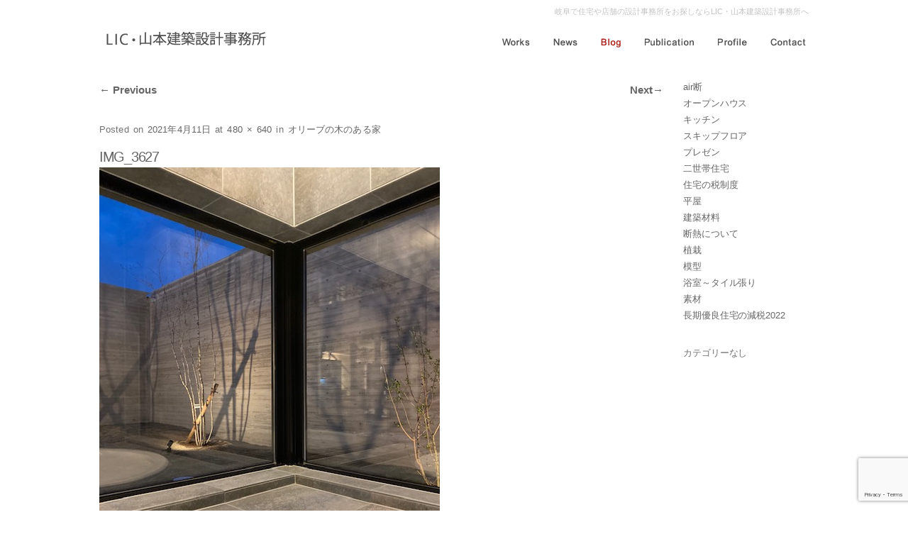

--- FILE ---
content_type: text/html; charset=UTF-8
request_url: https://www.liclic.jp/%E6%9D%B1%E9%83%B7%E3%81%AE%E5%AE%B6/img_3627-2
body_size: 7145
content:
<!DOCTYPE html>

<head>
	<meta http-equiv="Content-Type" content="text/html; charset=UTF-8" />
	<link rel="profile" href="https://gmpg.org/xfn/11" />
	<link rel="pingback" href="https://www.liclic.jp/xmlrpc.php" />

<!-- マウスーバー imgswap-->
<link rel="stylesheet" type="text/css" href="https://www.liclic.jp/wp-content/themes/lic/css/swapimage.css">
<script type="text/javascript" src="https://ajax.googleapis.com/ajax/libs/jquery/1.6.2/jquery.min.js"></script>
<script type="text/javascript" src="https://www.liclic.jp/wp-content/themes/lic/js/swapimage.js"></script> 


<script type="text/javascript" src="https://www.liclic.jp/wp-content/themes/lic/js/fade.js"></script> 


	<title>IMG_3627 | LIC・山本建築設計事務所｜岐阜の設計事務所</title>
		<script type="text/javascript">
				var search='Search ...';
				var url = theme_url = 'https://www.liclic.jp/wp-content/themes/lic';
		</script>
		
		<!-- All in One SEO 4.3.8 - aioseo.com -->
		<meta name="robots" content="max-image-preview:large" />
		<link rel="canonical" href="https://www.liclic.jp/%e6%9d%b1%e9%83%b7%e3%81%ae%e5%ae%b6/img_3627-2" />
		<meta name="generator" content="All in One SEO (AIOSEO) 4.3.8" />
		<meta property="og:locale" content="ja_JP" />
		<meta property="og:site_name" content="LIC・山本建築設計事務所｜岐阜の設計事務所 | 岐阜や愛知、静岡、滋賀、三重で設計事務所、建築家をお探しの方、建築設計依頼、オープンハウス・参考資料に関する質問・ご相談など、お気軽にお問合せください。" />
		<meta property="og:type" content="article" />
		<meta property="og:title" content="IMG_3627 | LIC・山本建築設計事務所｜岐阜の設計事務所" />
		<meta property="og:url" content="https://www.liclic.jp/%e6%9d%b1%e9%83%b7%e3%81%ae%e5%ae%b6/img_3627-2" />
		<meta property="article:published_time" content="2021-04-11T12:25:03+00:00" />
		<meta property="article:modified_time" content="2021-04-11T12:25:03+00:00" />
		<meta name="twitter:card" content="summary" />
		<meta name="twitter:title" content="IMG_3627 | LIC・山本建築設計事務所｜岐阜の設計事務所" />
		<meta name="google" content="nositelinkssearchbox" />
		<script type="application/ld+json" class="aioseo-schema">
			{"@context":"https:\/\/schema.org","@graph":[{"@type":"BreadcrumbList","@id":"https:\/\/www.liclic.jp\/%e6%9d%b1%e9%83%b7%e3%81%ae%e5%ae%b6\/img_3627-2#breadcrumblist","itemListElement":[{"@type":"ListItem","@id":"https:\/\/www.liclic.jp\/#listItem","position":1,"item":{"@type":"WebPage","@id":"https:\/\/www.liclic.jp\/","name":"\u30db\u30fc\u30e0","description":"\u5c90\u961c\u306e\u8a2d\u8a08\u4e8b\u52d9\u6240\u306eLIC\u5c71\u672c\u5efa\u7bc9\u8a2d\u8a08\u4e8b\u52d9\u6240\u3067\u3059\u3002\u4f4f\u5b85\u3092\u4e3b\u306b\u3001\u5e97\u8217\u3001\u4e8b\u52d9\u6240\u3001\u533b\u9662\u3001\u5e73\u5c4b\u3001\u4e8c\u4e16\u5e2f\u4f4f\u5b85\u3001shop\u30fbclinic\u30fboffice\u306a\u3069\u3002\u5c90\u961c\u30fb\u611b\u77e5\u3067\u8a2d\u8a08\u4e8b\u52d9\u6240\u3001\u5efa\u7bc9\u5bb6\u3092\u304a\u63a2\u3057\u306e\u65b9\u306f\u6c17\u8efd\u306b\u304a\u554f\u5408\u305b\u304f\u3060\u3055\u3044\u3002\u30aa\u30fc\u30d7\u30f3\u30cf\u30a6\u30b9\u306a\u3069\u306e\u6848\u5185\u3082\u3057\u3066\u3044\u307e\u3059\u3002","url":"https:\/\/www.liclic.jp\/"},"nextItem":"https:\/\/www.liclic.jp\/%e6%9d%b1%e9%83%b7%e3%81%ae%e5%ae%b6\/img_3627-2#listItem"},{"@type":"ListItem","@id":"https:\/\/www.liclic.jp\/%e6%9d%b1%e9%83%b7%e3%81%ae%e5%ae%b6\/img_3627-2#listItem","position":2,"item":{"@type":"WebPage","@id":"https:\/\/www.liclic.jp\/%e6%9d%b1%e9%83%b7%e3%81%ae%e5%ae%b6\/img_3627-2","name":"IMG_3627","url":"https:\/\/www.liclic.jp\/%e6%9d%b1%e9%83%b7%e3%81%ae%e5%ae%b6\/img_3627-2"},"previousItem":"https:\/\/www.liclic.jp\/#listItem"}]},{"@type":"ItemPage","@id":"https:\/\/www.liclic.jp\/%e6%9d%b1%e9%83%b7%e3%81%ae%e5%ae%b6\/img_3627-2#itempage","url":"https:\/\/www.liclic.jp\/%e6%9d%b1%e9%83%b7%e3%81%ae%e5%ae%b6\/img_3627-2","name":"IMG_3627 | LIC\u30fb\u5c71\u672c\u5efa\u7bc9\u8a2d\u8a08\u4e8b\u52d9\u6240\uff5c\u5c90\u961c\u306e\u8a2d\u8a08\u4e8b\u52d9\u6240","inLanguage":"ja","isPartOf":{"@id":"https:\/\/www.liclic.jp\/#website"},"breadcrumb":{"@id":"https:\/\/www.liclic.jp\/%e6%9d%b1%e9%83%b7%e3%81%ae%e5%ae%b6\/img_3627-2#breadcrumblist"},"author":{"@id":"https:\/\/www.liclic.jp\/author\/liclic#author"},"creator":{"@id":"https:\/\/www.liclic.jp\/author\/liclic#author"},"datePublished":"2021-04-11T12:25:03+09:00","dateModified":"2021-04-11T12:25:03+09:00"},{"@type":"Organization","@id":"https:\/\/www.liclic.jp\/#organization","name":"LIC\u30fb\u5c71\u672c\u5efa\u7bc9\u8a2d\u8a08\u4e8b\u52d9\u6240\uff5c\u5c90\u961c\u306e\u8a2d\u8a08\u4e8b\u52d9\u6240","url":"https:\/\/www.liclic.jp\/"},{"@type":"Person","@id":"https:\/\/www.liclic.jp\/author\/liclic#author","url":"https:\/\/www.liclic.jp\/author\/liclic","name":"liclic","image":{"@type":"ImageObject","@id":"https:\/\/www.liclic.jp\/%e6%9d%b1%e9%83%b7%e3%81%ae%e5%ae%b6\/img_3627-2#authorImage","url":"https:\/\/secure.gravatar.com\/avatar\/4403d85ad02f64f66d1cdf471f1682dd?s=96&d=mm&r=g","width":96,"height":96,"caption":"liclic"}},{"@type":"WebSite","@id":"https:\/\/www.liclic.jp\/#website","url":"https:\/\/www.liclic.jp\/","name":"LIC\u30fb\u5c71\u672c\u5efa\u7bc9\u8a2d\u8a08\u4e8b\u52d9\u6240\uff5c\u5c90\u961c\u306e\u8a2d\u8a08\u4e8b\u52d9\u6240","description":"\u5c90\u961c\u3084\u611b\u77e5\u3001\u9759\u5ca1\u3001\u6ecb\u8cc0\u3001\u4e09\u91cd\u3067\u8a2d\u8a08\u4e8b\u52d9\u6240\u3001\u5efa\u7bc9\u5bb6\u3092\u304a\u63a2\u3057\u306e\u65b9\u3001\u5efa\u7bc9\u8a2d\u8a08\u4f9d\u983c\u3001\u30aa\u30fc\u30d7\u30f3\u30cf\u30a6\u30b9\u30fb\u53c2\u8003\u8cc7\u6599\u306b\u95a2\u3059\u308b\u8cea\u554f\u30fb\u3054\u76f8\u8ac7\u306a\u3069\u3001\u304a\u6c17\u8efd\u306b\u304a\u554f\u5408\u305b\u304f\u3060\u3055\u3044\u3002","inLanguage":"ja","publisher":{"@id":"https:\/\/www.liclic.jp\/#organization"}}]}
		</script>
		<!-- All in One SEO -->

<link rel="alternate" type="application/rss+xml" title="LIC・山本建築設計事務所｜岐阜の設計事務所 &raquo; フィード" href="https://www.liclic.jp/feed" />
<link rel="alternate" type="application/rss+xml" title="LIC・山本建築設計事務所｜岐阜の設計事務所 &raquo; コメントフィード" href="https://www.liclic.jp/comments/feed" />
<script type="text/javascript">
window._wpemojiSettings = {"baseUrl":"https:\/\/s.w.org\/images\/core\/emoji\/14.0.0\/72x72\/","ext":".png","svgUrl":"https:\/\/s.w.org\/images\/core\/emoji\/14.0.0\/svg\/","svgExt":".svg","source":{"concatemoji":"https:\/\/www.liclic.jp\/wp-includes\/js\/wp-emoji-release.min.js"}};
/*! This file is auto-generated */
!function(e,a,t){var n,r,o,i=a.createElement("canvas"),p=i.getContext&&i.getContext("2d");function s(e,t){p.clearRect(0,0,i.width,i.height),p.fillText(e,0,0);e=i.toDataURL();return p.clearRect(0,0,i.width,i.height),p.fillText(t,0,0),e===i.toDataURL()}function c(e){var t=a.createElement("script");t.src=e,t.defer=t.type="text/javascript",a.getElementsByTagName("head")[0].appendChild(t)}for(o=Array("flag","emoji"),t.supports={everything:!0,everythingExceptFlag:!0},r=0;r<o.length;r++)t.supports[o[r]]=function(e){if(p&&p.fillText)switch(p.textBaseline="top",p.font="600 32px Arial",e){case"flag":return s("\ud83c\udff3\ufe0f\u200d\u26a7\ufe0f","\ud83c\udff3\ufe0f\u200b\u26a7\ufe0f")?!1:!s("\ud83c\uddfa\ud83c\uddf3","\ud83c\uddfa\u200b\ud83c\uddf3")&&!s("\ud83c\udff4\udb40\udc67\udb40\udc62\udb40\udc65\udb40\udc6e\udb40\udc67\udb40\udc7f","\ud83c\udff4\u200b\udb40\udc67\u200b\udb40\udc62\u200b\udb40\udc65\u200b\udb40\udc6e\u200b\udb40\udc67\u200b\udb40\udc7f");case"emoji":return!s("\ud83e\udef1\ud83c\udffb\u200d\ud83e\udef2\ud83c\udfff","\ud83e\udef1\ud83c\udffb\u200b\ud83e\udef2\ud83c\udfff")}return!1}(o[r]),t.supports.everything=t.supports.everything&&t.supports[o[r]],"flag"!==o[r]&&(t.supports.everythingExceptFlag=t.supports.everythingExceptFlag&&t.supports[o[r]]);t.supports.everythingExceptFlag=t.supports.everythingExceptFlag&&!t.supports.flag,t.DOMReady=!1,t.readyCallback=function(){t.DOMReady=!0},t.supports.everything||(n=function(){t.readyCallback()},a.addEventListener?(a.addEventListener("DOMContentLoaded",n,!1),e.addEventListener("load",n,!1)):(e.attachEvent("onload",n),a.attachEvent("onreadystatechange",function(){"complete"===a.readyState&&t.readyCallback()})),(e=t.source||{}).concatemoji?c(e.concatemoji):e.wpemoji&&e.twemoji&&(c(e.twemoji),c(e.wpemoji)))}(window,document,window._wpemojiSettings);
</script>
<style type="text/css">
img.wp-smiley,
img.emoji {
	display: inline !important;
	border: none !important;
	box-shadow: none !important;
	height: 1em !important;
	width: 1em !important;
	margin: 0 0.07em !important;
	vertical-align: -0.1em !important;
	background: none !important;
	padding: 0 !important;
}
</style>
	<link rel='stylesheet' id='wp-block-library-css' href='https://www.liclic.jp/wp-includes/css/dist/block-library/style.min.css' type='text/css' media='all' />
<link rel='stylesheet' id='classic-theme-styles-css' href='https://www.liclic.jp/wp-includes/css/classic-themes.min.css' type='text/css' media='all' />
<style id='global-styles-inline-css' type='text/css'>
body{--wp--preset--color--black: #000000;--wp--preset--color--cyan-bluish-gray: #abb8c3;--wp--preset--color--white: #ffffff;--wp--preset--color--pale-pink: #f78da7;--wp--preset--color--vivid-red: #cf2e2e;--wp--preset--color--luminous-vivid-orange: #ff6900;--wp--preset--color--luminous-vivid-amber: #fcb900;--wp--preset--color--light-green-cyan: #7bdcb5;--wp--preset--color--vivid-green-cyan: #00d084;--wp--preset--color--pale-cyan-blue: #8ed1fc;--wp--preset--color--vivid-cyan-blue: #0693e3;--wp--preset--color--vivid-purple: #9b51e0;--wp--preset--gradient--vivid-cyan-blue-to-vivid-purple: linear-gradient(135deg,rgba(6,147,227,1) 0%,rgb(155,81,224) 100%);--wp--preset--gradient--light-green-cyan-to-vivid-green-cyan: linear-gradient(135deg,rgb(122,220,180) 0%,rgb(0,208,130) 100%);--wp--preset--gradient--luminous-vivid-amber-to-luminous-vivid-orange: linear-gradient(135deg,rgba(252,185,0,1) 0%,rgba(255,105,0,1) 100%);--wp--preset--gradient--luminous-vivid-orange-to-vivid-red: linear-gradient(135deg,rgba(255,105,0,1) 0%,rgb(207,46,46) 100%);--wp--preset--gradient--very-light-gray-to-cyan-bluish-gray: linear-gradient(135deg,rgb(238,238,238) 0%,rgb(169,184,195) 100%);--wp--preset--gradient--cool-to-warm-spectrum: linear-gradient(135deg,rgb(74,234,220) 0%,rgb(151,120,209) 20%,rgb(207,42,186) 40%,rgb(238,44,130) 60%,rgb(251,105,98) 80%,rgb(254,248,76) 100%);--wp--preset--gradient--blush-light-purple: linear-gradient(135deg,rgb(255,206,236) 0%,rgb(152,150,240) 100%);--wp--preset--gradient--blush-bordeaux: linear-gradient(135deg,rgb(254,205,165) 0%,rgb(254,45,45) 50%,rgb(107,0,62) 100%);--wp--preset--gradient--luminous-dusk: linear-gradient(135deg,rgb(255,203,112) 0%,rgb(199,81,192) 50%,rgb(65,88,208) 100%);--wp--preset--gradient--pale-ocean: linear-gradient(135deg,rgb(255,245,203) 0%,rgb(182,227,212) 50%,rgb(51,167,181) 100%);--wp--preset--gradient--electric-grass: linear-gradient(135deg,rgb(202,248,128) 0%,rgb(113,206,126) 100%);--wp--preset--gradient--midnight: linear-gradient(135deg,rgb(2,3,129) 0%,rgb(40,116,252) 100%);--wp--preset--duotone--dark-grayscale: url('#wp-duotone-dark-grayscale');--wp--preset--duotone--grayscale: url('#wp-duotone-grayscale');--wp--preset--duotone--purple-yellow: url('#wp-duotone-purple-yellow');--wp--preset--duotone--blue-red: url('#wp-duotone-blue-red');--wp--preset--duotone--midnight: url('#wp-duotone-midnight');--wp--preset--duotone--magenta-yellow: url('#wp-duotone-magenta-yellow');--wp--preset--duotone--purple-green: url('#wp-duotone-purple-green');--wp--preset--duotone--blue-orange: url('#wp-duotone-blue-orange');--wp--preset--font-size--small: 13px;--wp--preset--font-size--medium: 20px;--wp--preset--font-size--large: 36px;--wp--preset--font-size--x-large: 42px;--wp--preset--spacing--20: 0.44rem;--wp--preset--spacing--30: 0.67rem;--wp--preset--spacing--40: 1rem;--wp--preset--spacing--50: 1.5rem;--wp--preset--spacing--60: 2.25rem;--wp--preset--spacing--70: 3.38rem;--wp--preset--spacing--80: 5.06rem;--wp--preset--shadow--natural: 6px 6px 9px rgba(0, 0, 0, 0.2);--wp--preset--shadow--deep: 12px 12px 50px rgba(0, 0, 0, 0.4);--wp--preset--shadow--sharp: 6px 6px 0px rgba(0, 0, 0, 0.2);--wp--preset--shadow--outlined: 6px 6px 0px -3px rgba(255, 255, 255, 1), 6px 6px rgba(0, 0, 0, 1);--wp--preset--shadow--crisp: 6px 6px 0px rgba(0, 0, 0, 1);}:where(.is-layout-flex){gap: 0.5em;}body .is-layout-flow > .alignleft{float: left;margin-inline-start: 0;margin-inline-end: 2em;}body .is-layout-flow > .alignright{float: right;margin-inline-start: 2em;margin-inline-end: 0;}body .is-layout-flow > .aligncenter{margin-left: auto !important;margin-right: auto !important;}body .is-layout-constrained > .alignleft{float: left;margin-inline-start: 0;margin-inline-end: 2em;}body .is-layout-constrained > .alignright{float: right;margin-inline-start: 2em;margin-inline-end: 0;}body .is-layout-constrained > .aligncenter{margin-left: auto !important;margin-right: auto !important;}body .is-layout-constrained > :where(:not(.alignleft):not(.alignright):not(.alignfull)){max-width: var(--wp--style--global--content-size);margin-left: auto !important;margin-right: auto !important;}body .is-layout-constrained > .alignwide{max-width: var(--wp--style--global--wide-size);}body .is-layout-flex{display: flex;}body .is-layout-flex{flex-wrap: wrap;align-items: center;}body .is-layout-flex > *{margin: 0;}:where(.wp-block-columns.is-layout-flex){gap: 2em;}.has-black-color{color: var(--wp--preset--color--black) !important;}.has-cyan-bluish-gray-color{color: var(--wp--preset--color--cyan-bluish-gray) !important;}.has-white-color{color: var(--wp--preset--color--white) !important;}.has-pale-pink-color{color: var(--wp--preset--color--pale-pink) !important;}.has-vivid-red-color{color: var(--wp--preset--color--vivid-red) !important;}.has-luminous-vivid-orange-color{color: var(--wp--preset--color--luminous-vivid-orange) !important;}.has-luminous-vivid-amber-color{color: var(--wp--preset--color--luminous-vivid-amber) !important;}.has-light-green-cyan-color{color: var(--wp--preset--color--light-green-cyan) !important;}.has-vivid-green-cyan-color{color: var(--wp--preset--color--vivid-green-cyan) !important;}.has-pale-cyan-blue-color{color: var(--wp--preset--color--pale-cyan-blue) !important;}.has-vivid-cyan-blue-color{color: var(--wp--preset--color--vivid-cyan-blue) !important;}.has-vivid-purple-color{color: var(--wp--preset--color--vivid-purple) !important;}.has-black-background-color{background-color: var(--wp--preset--color--black) !important;}.has-cyan-bluish-gray-background-color{background-color: var(--wp--preset--color--cyan-bluish-gray) !important;}.has-white-background-color{background-color: var(--wp--preset--color--white) !important;}.has-pale-pink-background-color{background-color: var(--wp--preset--color--pale-pink) !important;}.has-vivid-red-background-color{background-color: var(--wp--preset--color--vivid-red) !important;}.has-luminous-vivid-orange-background-color{background-color: var(--wp--preset--color--luminous-vivid-orange) !important;}.has-luminous-vivid-amber-background-color{background-color: var(--wp--preset--color--luminous-vivid-amber) !important;}.has-light-green-cyan-background-color{background-color: var(--wp--preset--color--light-green-cyan) !important;}.has-vivid-green-cyan-background-color{background-color: var(--wp--preset--color--vivid-green-cyan) !important;}.has-pale-cyan-blue-background-color{background-color: var(--wp--preset--color--pale-cyan-blue) !important;}.has-vivid-cyan-blue-background-color{background-color: var(--wp--preset--color--vivid-cyan-blue) !important;}.has-vivid-purple-background-color{background-color: var(--wp--preset--color--vivid-purple) !important;}.has-black-border-color{border-color: var(--wp--preset--color--black) !important;}.has-cyan-bluish-gray-border-color{border-color: var(--wp--preset--color--cyan-bluish-gray) !important;}.has-white-border-color{border-color: var(--wp--preset--color--white) !important;}.has-pale-pink-border-color{border-color: var(--wp--preset--color--pale-pink) !important;}.has-vivid-red-border-color{border-color: var(--wp--preset--color--vivid-red) !important;}.has-luminous-vivid-orange-border-color{border-color: var(--wp--preset--color--luminous-vivid-orange) !important;}.has-luminous-vivid-amber-border-color{border-color: var(--wp--preset--color--luminous-vivid-amber) !important;}.has-light-green-cyan-border-color{border-color: var(--wp--preset--color--light-green-cyan) !important;}.has-vivid-green-cyan-border-color{border-color: var(--wp--preset--color--vivid-green-cyan) !important;}.has-pale-cyan-blue-border-color{border-color: var(--wp--preset--color--pale-cyan-blue) !important;}.has-vivid-cyan-blue-border-color{border-color: var(--wp--preset--color--vivid-cyan-blue) !important;}.has-vivid-purple-border-color{border-color: var(--wp--preset--color--vivid-purple) !important;}.has-vivid-cyan-blue-to-vivid-purple-gradient-background{background: var(--wp--preset--gradient--vivid-cyan-blue-to-vivid-purple) !important;}.has-light-green-cyan-to-vivid-green-cyan-gradient-background{background: var(--wp--preset--gradient--light-green-cyan-to-vivid-green-cyan) !important;}.has-luminous-vivid-amber-to-luminous-vivid-orange-gradient-background{background: var(--wp--preset--gradient--luminous-vivid-amber-to-luminous-vivid-orange) !important;}.has-luminous-vivid-orange-to-vivid-red-gradient-background{background: var(--wp--preset--gradient--luminous-vivid-orange-to-vivid-red) !important;}.has-very-light-gray-to-cyan-bluish-gray-gradient-background{background: var(--wp--preset--gradient--very-light-gray-to-cyan-bluish-gray) !important;}.has-cool-to-warm-spectrum-gradient-background{background: var(--wp--preset--gradient--cool-to-warm-spectrum) !important;}.has-blush-light-purple-gradient-background{background: var(--wp--preset--gradient--blush-light-purple) !important;}.has-blush-bordeaux-gradient-background{background: var(--wp--preset--gradient--blush-bordeaux) !important;}.has-luminous-dusk-gradient-background{background: var(--wp--preset--gradient--luminous-dusk) !important;}.has-pale-ocean-gradient-background{background: var(--wp--preset--gradient--pale-ocean) !important;}.has-electric-grass-gradient-background{background: var(--wp--preset--gradient--electric-grass) !important;}.has-midnight-gradient-background{background: var(--wp--preset--gradient--midnight) !important;}.has-small-font-size{font-size: var(--wp--preset--font-size--small) !important;}.has-medium-font-size{font-size: var(--wp--preset--font-size--medium) !important;}.has-large-font-size{font-size: var(--wp--preset--font-size--large) !important;}.has-x-large-font-size{font-size: var(--wp--preset--font-size--x-large) !important;}
.wp-block-navigation a:where(:not(.wp-element-button)){color: inherit;}
:where(.wp-block-columns.is-layout-flex){gap: 2em;}
.wp-block-pullquote{font-size: 1.5em;line-height: 1.6;}
</style>
<link rel='stylesheet' id='contact-form-7-css' href='https://www.liclic.jp/wp-content/plugins/contact-form-7/includes/css/styles.css' type='text/css' media='all' />
<link rel='stylesheet' id='simpleclassic-style-css' href='https://www.liclic.jp/wp-content/themes/lic/style.css' type='text/css' media='all' />
<!--[if IE]>
<link rel='stylesheet' id='simpleclassic-style-ie-css' href='https://www.liclic.jp/wp-content/themes/lic/css/ie.css' type='text/css' media='all' />
<![endif]-->
<script type='text/javascript' src='https://www.liclic.jp/wp-includes/js/jquery/jquery.min.js' id='jquery-core-js'></script>
<script type='text/javascript' src='https://www.liclic.jp/wp-includes/js/jquery/jquery-migrate.min.js' id='jquery-migrate-js'></script>
<script type='text/javascript' src='https://www.liclic.jp/wp-content/themes/lic/js/script.js' id='simpleclassic-main-script-js'></script>
<link rel="https://api.w.org/" href="https://www.liclic.jp/wp-json/" /><link rel="alternate" type="application/json" href="https://www.liclic.jp/wp-json/wp/v2/media/5892" /><link rel="EditURI" type="application/rsd+xml" title="RSD" href="https://www.liclic.jp/xmlrpc.php?rsd" />
<link rel="wlwmanifest" type="application/wlwmanifest+xml" href="https://www.liclic.jp/wp-includes/wlwmanifest.xml" />
<link rel='shortlink' href='https://www.liclic.jp/?p=5892' />
<link rel="alternate" type="application/json+oembed" href="https://www.liclic.jp/wp-json/oembed/1.0/embed?url=https%3A%2F%2Fwww.liclic.jp%2F%25e6%259d%25b1%25e9%2583%25b7%25e3%2581%25ae%25e5%25ae%25b6%2Fimg_3627-2" />
<link rel="alternate" type="text/xml+oembed" href="https://www.liclic.jp/wp-json/oembed/1.0/embed?url=https%3A%2F%2Fwww.liclic.jp%2F%25e6%259d%25b1%25e9%2583%25b7%25e3%2581%25ae%25e5%25ae%25b6%2Fimg_3627-2&#038;format=xml" />
<style type="text/css">.recentcomments a{display:inline !important;padding:0 !important;margin:0 !important;}</style></head>


<body class="attachment attachment-template-default single single-attachment postid-5892 attachmentid-5892 attachment-jpeg">
	<div id="smplclssc_main-container">
		<div class="head_box">

			<a href="/"><img src="https://www.liclic.jp/wp-content/themes/lic/img/site-logo.jpg" class="site-logo" alt="LIC・山本建築設計事務所" /></a>

			<h1 class="head-description">岐阜で住宅や店舗の設計事務所をお探しならLIC・山本建築設計事務所へ</h1>

			<div class="clr"></div>




			<!--ブログ-->
			<ul class="head_menu">
				<li><a href="/"><img src="https://www.liclic.jp/wp-content/themes/lic/img/head_menu101.jpg" alt="Works" /></a></li>

				<li><a href="/category/news"><img src="https://www.liclic.jp/wp-content/themes/lic/img/head_menu102.jpg" alt="News" /></a></li>
				<li class="active"><a href="/category/blog"><img src="https://www.liclic.jp/wp-content/themes/lic/img/head_menu103.jpg" alt="Blog" /></a></li>
				<li><a href="/category/publication"><img src="https://www.liclic.jp/wp-content/themes/lic/img/head_menu106.jpg" alt="Publication" /></a></li>

				<li><a href="/profile"><img src="https://www.liclic.jp/wp-content/themes/lic/img/head_menu104.jpg" alt="Profile" /></a></li>
				<li><a href="/contact"><img src="https://www.liclic.jp/wp-content/themes/lic/img/head_menu105.jpg" alt="Contact" /></a></li>

			</ul>





			<div class="clr"></div>


		</div><!-- #smplclssc_header -->










		<div class="clr"></div>

		<div id="smplclssc_main">
	<div id="smplclssc_content">
		<div id="post-5892" class="post-5892 attachment type-attachment status-inherit hentry">
							<div id="nav-single">
					<span class="nav-previous"><a href='https://www.liclic.jp/%e6%9d%b1%e9%83%b7%e3%81%ae%e5%ae%b6/img_3621-3'><span class="meta-nav">&larr;</span> Previous</a></span>
					<span class="nav-next"><a href='https://www.liclic.jp/%e6%9d%b1%e9%83%b7%e3%81%ae%e5%ae%b6/img_3744'>Next<span class="meta-nav">&rarr;</span></a></span>
				</div><!-- #nav-single -->
								<p class="smplclssc_data-descr">
					Posted on <a href="https://www.liclic.jp/%e6%9d%b1%e9%83%b7%e3%81%ae%e5%ae%b6/img_3627-2">2021年4月11日</a> 
					at <a href="https://www.liclic.jp/wp-content/uploads/2021/04/IMG_3627-1.jpg" target="_blank">480 &times; 640</a> 
					in <a href = "https://www.liclic.jp/%e6%9d%b1%e9%83%b7%e3%81%ae%e5%ae%b6">オリーブの木のある家</a>
				</p><!-- .smplclssc_data-descr -->
				<h1 class="smplclssc_titleinmain"><a href="https://www.liclic.jp/%e6%9d%b1%e9%83%b7%e3%81%ae%e5%ae%b6/img_3627-2">IMG_3627</a></h1>
				<div class="smplclssc_image-attachment">
										<a href="https://www.liclic.jp/%e6%9d%b1%e9%83%b7%e3%81%ae%e5%ae%b6/img_3744" title="IMG_3627" rel="attachment">
						<img width="480" height="640" src="https://www.liclic.jp/wp-content/uploads/2021/04/IMG_3627-1.jpg" class="attachment-1060x1024 size-1060x1024" alt="" decoding="async" loading="lazy" srcset="https://www.liclic.jp/wp-content/uploads/2021/04/IMG_3627-1.jpg 480w, https://www.liclic.jp/wp-content/uploads/2021/04/IMG_3627-1-225x300.jpg 225w" sizes="(max-width: 480px) 100vw, 480px" />					</a>
									</div><!-- .smplclssc_image-attachment -->
				<div class="smplclssc_entry-description">
										<div class="smplclssc_post-border">
											</div><!-- .smplclssc_post-border -->
				</div><!-- .smplclssc_entry-description -->
				
<div id="comments">
	</div><!-- #comments -->
		</div><!-- #post-## -->
	</div><!-- #smplclssc_content -->

<div id="smplclssc_sidebar">

	<ul class="right-works-cat01">
			<li class="cat-item cat-item-37"><a href="https://www.liclic.jp/category/blog/air%e6%96%ad-blog">air断</a>
</li>
	<li class="cat-item cat-item-8"><a href="https://www.liclic.jp/category/blog/openhouse">オープンハウス</a>
</li>
	<li class="cat-item cat-item-32"><a href="https://www.liclic.jp/category/blog/%e3%82%ad%e3%83%83%e3%83%81%e3%83%b3-blog">キッチン</a>
</li>
	<li class="cat-item cat-item-29"><a href="https://www.liclic.jp/category/blog/%e3%82%b9%e3%82%ad%e3%83%83%e3%83%97%e3%83%95%e3%83%ad%e3%82%a2">スキップフロア</a>
</li>
	<li class="cat-item cat-item-34"><a href="https://www.liclic.jp/category/blog/%e3%83%97%e3%83%ac%e3%82%bc%e3%83%b3">プレゼン</a>
</li>
	<li class="cat-item cat-item-28"><a href="https://www.liclic.jp/category/blog/%e4%ba%8c%e4%b8%96%e5%b8%af%e4%bd%8f%e5%ae%85">二世帯住宅</a>
</li>
	<li class="cat-item cat-item-35"><a href="https://www.liclic.jp/category/blog/%e4%bd%8f%e5%ae%85%e3%81%ae%e7%a8%8e%e5%88%b6%e5%ba%a6">住宅の税制度</a>
</li>
	<li class="cat-item cat-item-26"><a href="https://www.liclic.jp/category/blog/%e5%b9%b3%e5%b1%8b-blog">平屋</a>
</li>
	<li class="cat-item cat-item-27"><a href="https://www.liclic.jp/category/blog/%e5%bb%ba%e7%af%89%e6%9d%90%e6%96%99">建築材料</a>
</li>
	<li class="cat-item cat-item-58"><a href="https://www.liclic.jp/category/blog/%e6%96%ad%e7%86%b1%e3%81%ab%e3%81%a4%e3%81%84%e3%81%a6">断熱について</a>
</li>
	<li class="cat-item cat-item-14"><a href="https://www.liclic.jp/category/blog/sykusai">植栽</a>
</li>
	<li class="cat-item cat-item-15"><a href="https://www.liclic.jp/category/blog/mokei">模型</a>
</li>
	<li class="cat-item cat-item-33"><a href="https://www.liclic.jp/category/blog/%e6%b5%b4%e5%ae%a4%ef%bd%9e%e3%82%bf%e3%82%a4%e3%83%ab%e5%bc%b5%e3%82%8a">浴室～タイル張り</a>
</li>
	<li class="cat-item cat-item-25"><a href="https://www.liclic.jp/category/blog/%e7%b4%a0%e6%9d%90">素材</a>
</li>
	<li class="cat-item cat-item-59"><a href="https://www.liclic.jp/category/blog/%e9%95%b7%e6%9c%9f%e5%84%aa%e8%89%af%e4%bd%8f%e5%ae%85%e3%81%ae%e6%b8%9b%e7%a8%8e2022">長期優良住宅の減税2022</a>
</li>
	</ul>


	<ul class="right-works-cat02">
		<li class="cat-item-none">カテゴリーなし</li>	</ul>



</div><!-- #sidebar -->

		</div><!-- #smplclssc_main -->
		<div id="smplclssc_footer">
			<div id="smplclssc_footer-content">

				<p class="foot01">岐阜や愛知、静岡、滋賀、三重で設計事務所、建築家をお探しなら LIC・山本建築設計事務所にご相談下さいませ</p>

				<p class="foot02">Copyright (C) Shizuo Yamamoto Architect & Associates. All Rights Reserved. </p>


			</div><!-- #smplclssc_footer-content -->
		</div><!-- #smplclssc_footer -->



	</div><!-- #smplclssc_main-container -->



<script>
  (function(i,s,o,g,r,a,m){i['GoogleAnalyticsObject']=r;i[r]=i[r]||function(){
  (i[r].q=i[r].q||[]).push(arguments)},i[r].l=1*new Date();a=s.createElement(o),
  m=s.getElementsByTagName(o)[0];a.async=1;a.src=g;m.parentNode.insertBefore(a,m)
  })(window,document,'script','//www.google-analytics.com/analytics.js','ga');

  ga('create', 'UA-2778895-23', 'auto');
  ga('send', 'pageview');

</script>

	<script type='text/javascript' src='https://www.liclic.jp/wp-includes/js/comment-reply.min.js' id='comment-reply-js'></script>
<script type='text/javascript' src='https://www.liclic.jp/wp-content/plugins/contact-form-7/includes/swv/js/index.js' id='swv-js'></script>
<script type='text/javascript' id='contact-form-7-js-extra'>
/* <![CDATA[ */
var wpcf7 = {"api":{"root":"https:\/\/www.liclic.jp\/wp-json\/","namespace":"contact-form-7\/v1"}};
/* ]]> */
</script>
<script type='text/javascript' src='https://www.liclic.jp/wp-content/plugins/contact-form-7/includes/js/index.js' id='contact-form-7-js'></script>
<script type='text/javascript' src='https://www.google.com/recaptcha/api.js?render=6Lcm-4UdAAAAAGUDr0Kg46npXVhU5alVWxVWJxe9&#038;ver=3.0' id='google-recaptcha-js'></script>
<script type='text/javascript' src='https://www.liclic.jp/wp-includes/js/dist/vendor/wp-polyfill-inert.min.js' id='wp-polyfill-inert-js'></script>
<script type='text/javascript' src='https://www.liclic.jp/wp-includes/js/dist/vendor/regenerator-runtime.min.js' id='regenerator-runtime-js'></script>
<script type='text/javascript' src='https://www.liclic.jp/wp-includes/js/dist/vendor/wp-polyfill.min.js' id='wp-polyfill-js'></script>
<script type='text/javascript' id='wpcf7-recaptcha-js-extra'>
/* <![CDATA[ */
var wpcf7_recaptcha = {"sitekey":"6Lcm-4UdAAAAAGUDr0Kg46npXVhU5alVWxVWJxe9","actions":{"homepage":"homepage","contactform":"contactform"}};
/* ]]> */
</script>
<script type='text/javascript' src='https://www.liclic.jp/wp-content/plugins/contact-form-7/modules/recaptcha/index.js' id='wpcf7-recaptcha-js'></script>

</body>
</html>


--- FILE ---
content_type: text/html; charset=utf-8
request_url: https://www.google.com/recaptcha/api2/anchor?ar=1&k=6Lcm-4UdAAAAAGUDr0Kg46npXVhU5alVWxVWJxe9&co=aHR0cHM6Ly93d3cubGljbGljLmpwOjQ0Mw..&hl=en&v=PoyoqOPhxBO7pBk68S4YbpHZ&size=invisible&anchor-ms=20000&execute-ms=30000&cb=7fu4shk4x79d
body_size: 48829
content:
<!DOCTYPE HTML><html dir="ltr" lang="en"><head><meta http-equiv="Content-Type" content="text/html; charset=UTF-8">
<meta http-equiv="X-UA-Compatible" content="IE=edge">
<title>reCAPTCHA</title>
<style type="text/css">
/* cyrillic-ext */
@font-face {
  font-family: 'Roboto';
  font-style: normal;
  font-weight: 400;
  font-stretch: 100%;
  src: url(//fonts.gstatic.com/s/roboto/v48/KFO7CnqEu92Fr1ME7kSn66aGLdTylUAMa3GUBHMdazTgWw.woff2) format('woff2');
  unicode-range: U+0460-052F, U+1C80-1C8A, U+20B4, U+2DE0-2DFF, U+A640-A69F, U+FE2E-FE2F;
}
/* cyrillic */
@font-face {
  font-family: 'Roboto';
  font-style: normal;
  font-weight: 400;
  font-stretch: 100%;
  src: url(//fonts.gstatic.com/s/roboto/v48/KFO7CnqEu92Fr1ME7kSn66aGLdTylUAMa3iUBHMdazTgWw.woff2) format('woff2');
  unicode-range: U+0301, U+0400-045F, U+0490-0491, U+04B0-04B1, U+2116;
}
/* greek-ext */
@font-face {
  font-family: 'Roboto';
  font-style: normal;
  font-weight: 400;
  font-stretch: 100%;
  src: url(//fonts.gstatic.com/s/roboto/v48/KFO7CnqEu92Fr1ME7kSn66aGLdTylUAMa3CUBHMdazTgWw.woff2) format('woff2');
  unicode-range: U+1F00-1FFF;
}
/* greek */
@font-face {
  font-family: 'Roboto';
  font-style: normal;
  font-weight: 400;
  font-stretch: 100%;
  src: url(//fonts.gstatic.com/s/roboto/v48/KFO7CnqEu92Fr1ME7kSn66aGLdTylUAMa3-UBHMdazTgWw.woff2) format('woff2');
  unicode-range: U+0370-0377, U+037A-037F, U+0384-038A, U+038C, U+038E-03A1, U+03A3-03FF;
}
/* math */
@font-face {
  font-family: 'Roboto';
  font-style: normal;
  font-weight: 400;
  font-stretch: 100%;
  src: url(//fonts.gstatic.com/s/roboto/v48/KFO7CnqEu92Fr1ME7kSn66aGLdTylUAMawCUBHMdazTgWw.woff2) format('woff2');
  unicode-range: U+0302-0303, U+0305, U+0307-0308, U+0310, U+0312, U+0315, U+031A, U+0326-0327, U+032C, U+032F-0330, U+0332-0333, U+0338, U+033A, U+0346, U+034D, U+0391-03A1, U+03A3-03A9, U+03B1-03C9, U+03D1, U+03D5-03D6, U+03F0-03F1, U+03F4-03F5, U+2016-2017, U+2034-2038, U+203C, U+2040, U+2043, U+2047, U+2050, U+2057, U+205F, U+2070-2071, U+2074-208E, U+2090-209C, U+20D0-20DC, U+20E1, U+20E5-20EF, U+2100-2112, U+2114-2115, U+2117-2121, U+2123-214F, U+2190, U+2192, U+2194-21AE, U+21B0-21E5, U+21F1-21F2, U+21F4-2211, U+2213-2214, U+2216-22FF, U+2308-230B, U+2310, U+2319, U+231C-2321, U+2336-237A, U+237C, U+2395, U+239B-23B7, U+23D0, U+23DC-23E1, U+2474-2475, U+25AF, U+25B3, U+25B7, U+25BD, U+25C1, U+25CA, U+25CC, U+25FB, U+266D-266F, U+27C0-27FF, U+2900-2AFF, U+2B0E-2B11, U+2B30-2B4C, U+2BFE, U+3030, U+FF5B, U+FF5D, U+1D400-1D7FF, U+1EE00-1EEFF;
}
/* symbols */
@font-face {
  font-family: 'Roboto';
  font-style: normal;
  font-weight: 400;
  font-stretch: 100%;
  src: url(//fonts.gstatic.com/s/roboto/v48/KFO7CnqEu92Fr1ME7kSn66aGLdTylUAMaxKUBHMdazTgWw.woff2) format('woff2');
  unicode-range: U+0001-000C, U+000E-001F, U+007F-009F, U+20DD-20E0, U+20E2-20E4, U+2150-218F, U+2190, U+2192, U+2194-2199, U+21AF, U+21E6-21F0, U+21F3, U+2218-2219, U+2299, U+22C4-22C6, U+2300-243F, U+2440-244A, U+2460-24FF, U+25A0-27BF, U+2800-28FF, U+2921-2922, U+2981, U+29BF, U+29EB, U+2B00-2BFF, U+4DC0-4DFF, U+FFF9-FFFB, U+10140-1018E, U+10190-1019C, U+101A0, U+101D0-101FD, U+102E0-102FB, U+10E60-10E7E, U+1D2C0-1D2D3, U+1D2E0-1D37F, U+1F000-1F0FF, U+1F100-1F1AD, U+1F1E6-1F1FF, U+1F30D-1F30F, U+1F315, U+1F31C, U+1F31E, U+1F320-1F32C, U+1F336, U+1F378, U+1F37D, U+1F382, U+1F393-1F39F, U+1F3A7-1F3A8, U+1F3AC-1F3AF, U+1F3C2, U+1F3C4-1F3C6, U+1F3CA-1F3CE, U+1F3D4-1F3E0, U+1F3ED, U+1F3F1-1F3F3, U+1F3F5-1F3F7, U+1F408, U+1F415, U+1F41F, U+1F426, U+1F43F, U+1F441-1F442, U+1F444, U+1F446-1F449, U+1F44C-1F44E, U+1F453, U+1F46A, U+1F47D, U+1F4A3, U+1F4B0, U+1F4B3, U+1F4B9, U+1F4BB, U+1F4BF, U+1F4C8-1F4CB, U+1F4D6, U+1F4DA, U+1F4DF, U+1F4E3-1F4E6, U+1F4EA-1F4ED, U+1F4F7, U+1F4F9-1F4FB, U+1F4FD-1F4FE, U+1F503, U+1F507-1F50B, U+1F50D, U+1F512-1F513, U+1F53E-1F54A, U+1F54F-1F5FA, U+1F610, U+1F650-1F67F, U+1F687, U+1F68D, U+1F691, U+1F694, U+1F698, U+1F6AD, U+1F6B2, U+1F6B9-1F6BA, U+1F6BC, U+1F6C6-1F6CF, U+1F6D3-1F6D7, U+1F6E0-1F6EA, U+1F6F0-1F6F3, U+1F6F7-1F6FC, U+1F700-1F7FF, U+1F800-1F80B, U+1F810-1F847, U+1F850-1F859, U+1F860-1F887, U+1F890-1F8AD, U+1F8B0-1F8BB, U+1F8C0-1F8C1, U+1F900-1F90B, U+1F93B, U+1F946, U+1F984, U+1F996, U+1F9E9, U+1FA00-1FA6F, U+1FA70-1FA7C, U+1FA80-1FA89, U+1FA8F-1FAC6, U+1FACE-1FADC, U+1FADF-1FAE9, U+1FAF0-1FAF8, U+1FB00-1FBFF;
}
/* vietnamese */
@font-face {
  font-family: 'Roboto';
  font-style: normal;
  font-weight: 400;
  font-stretch: 100%;
  src: url(//fonts.gstatic.com/s/roboto/v48/KFO7CnqEu92Fr1ME7kSn66aGLdTylUAMa3OUBHMdazTgWw.woff2) format('woff2');
  unicode-range: U+0102-0103, U+0110-0111, U+0128-0129, U+0168-0169, U+01A0-01A1, U+01AF-01B0, U+0300-0301, U+0303-0304, U+0308-0309, U+0323, U+0329, U+1EA0-1EF9, U+20AB;
}
/* latin-ext */
@font-face {
  font-family: 'Roboto';
  font-style: normal;
  font-weight: 400;
  font-stretch: 100%;
  src: url(//fonts.gstatic.com/s/roboto/v48/KFO7CnqEu92Fr1ME7kSn66aGLdTylUAMa3KUBHMdazTgWw.woff2) format('woff2');
  unicode-range: U+0100-02BA, U+02BD-02C5, U+02C7-02CC, U+02CE-02D7, U+02DD-02FF, U+0304, U+0308, U+0329, U+1D00-1DBF, U+1E00-1E9F, U+1EF2-1EFF, U+2020, U+20A0-20AB, U+20AD-20C0, U+2113, U+2C60-2C7F, U+A720-A7FF;
}
/* latin */
@font-face {
  font-family: 'Roboto';
  font-style: normal;
  font-weight: 400;
  font-stretch: 100%;
  src: url(//fonts.gstatic.com/s/roboto/v48/KFO7CnqEu92Fr1ME7kSn66aGLdTylUAMa3yUBHMdazQ.woff2) format('woff2');
  unicode-range: U+0000-00FF, U+0131, U+0152-0153, U+02BB-02BC, U+02C6, U+02DA, U+02DC, U+0304, U+0308, U+0329, U+2000-206F, U+20AC, U+2122, U+2191, U+2193, U+2212, U+2215, U+FEFF, U+FFFD;
}
/* cyrillic-ext */
@font-face {
  font-family: 'Roboto';
  font-style: normal;
  font-weight: 500;
  font-stretch: 100%;
  src: url(//fonts.gstatic.com/s/roboto/v48/KFO7CnqEu92Fr1ME7kSn66aGLdTylUAMa3GUBHMdazTgWw.woff2) format('woff2');
  unicode-range: U+0460-052F, U+1C80-1C8A, U+20B4, U+2DE0-2DFF, U+A640-A69F, U+FE2E-FE2F;
}
/* cyrillic */
@font-face {
  font-family: 'Roboto';
  font-style: normal;
  font-weight: 500;
  font-stretch: 100%;
  src: url(//fonts.gstatic.com/s/roboto/v48/KFO7CnqEu92Fr1ME7kSn66aGLdTylUAMa3iUBHMdazTgWw.woff2) format('woff2');
  unicode-range: U+0301, U+0400-045F, U+0490-0491, U+04B0-04B1, U+2116;
}
/* greek-ext */
@font-face {
  font-family: 'Roboto';
  font-style: normal;
  font-weight: 500;
  font-stretch: 100%;
  src: url(//fonts.gstatic.com/s/roboto/v48/KFO7CnqEu92Fr1ME7kSn66aGLdTylUAMa3CUBHMdazTgWw.woff2) format('woff2');
  unicode-range: U+1F00-1FFF;
}
/* greek */
@font-face {
  font-family: 'Roboto';
  font-style: normal;
  font-weight: 500;
  font-stretch: 100%;
  src: url(//fonts.gstatic.com/s/roboto/v48/KFO7CnqEu92Fr1ME7kSn66aGLdTylUAMa3-UBHMdazTgWw.woff2) format('woff2');
  unicode-range: U+0370-0377, U+037A-037F, U+0384-038A, U+038C, U+038E-03A1, U+03A3-03FF;
}
/* math */
@font-face {
  font-family: 'Roboto';
  font-style: normal;
  font-weight: 500;
  font-stretch: 100%;
  src: url(//fonts.gstatic.com/s/roboto/v48/KFO7CnqEu92Fr1ME7kSn66aGLdTylUAMawCUBHMdazTgWw.woff2) format('woff2');
  unicode-range: U+0302-0303, U+0305, U+0307-0308, U+0310, U+0312, U+0315, U+031A, U+0326-0327, U+032C, U+032F-0330, U+0332-0333, U+0338, U+033A, U+0346, U+034D, U+0391-03A1, U+03A3-03A9, U+03B1-03C9, U+03D1, U+03D5-03D6, U+03F0-03F1, U+03F4-03F5, U+2016-2017, U+2034-2038, U+203C, U+2040, U+2043, U+2047, U+2050, U+2057, U+205F, U+2070-2071, U+2074-208E, U+2090-209C, U+20D0-20DC, U+20E1, U+20E5-20EF, U+2100-2112, U+2114-2115, U+2117-2121, U+2123-214F, U+2190, U+2192, U+2194-21AE, U+21B0-21E5, U+21F1-21F2, U+21F4-2211, U+2213-2214, U+2216-22FF, U+2308-230B, U+2310, U+2319, U+231C-2321, U+2336-237A, U+237C, U+2395, U+239B-23B7, U+23D0, U+23DC-23E1, U+2474-2475, U+25AF, U+25B3, U+25B7, U+25BD, U+25C1, U+25CA, U+25CC, U+25FB, U+266D-266F, U+27C0-27FF, U+2900-2AFF, U+2B0E-2B11, U+2B30-2B4C, U+2BFE, U+3030, U+FF5B, U+FF5D, U+1D400-1D7FF, U+1EE00-1EEFF;
}
/* symbols */
@font-face {
  font-family: 'Roboto';
  font-style: normal;
  font-weight: 500;
  font-stretch: 100%;
  src: url(//fonts.gstatic.com/s/roboto/v48/KFO7CnqEu92Fr1ME7kSn66aGLdTylUAMaxKUBHMdazTgWw.woff2) format('woff2');
  unicode-range: U+0001-000C, U+000E-001F, U+007F-009F, U+20DD-20E0, U+20E2-20E4, U+2150-218F, U+2190, U+2192, U+2194-2199, U+21AF, U+21E6-21F0, U+21F3, U+2218-2219, U+2299, U+22C4-22C6, U+2300-243F, U+2440-244A, U+2460-24FF, U+25A0-27BF, U+2800-28FF, U+2921-2922, U+2981, U+29BF, U+29EB, U+2B00-2BFF, U+4DC0-4DFF, U+FFF9-FFFB, U+10140-1018E, U+10190-1019C, U+101A0, U+101D0-101FD, U+102E0-102FB, U+10E60-10E7E, U+1D2C0-1D2D3, U+1D2E0-1D37F, U+1F000-1F0FF, U+1F100-1F1AD, U+1F1E6-1F1FF, U+1F30D-1F30F, U+1F315, U+1F31C, U+1F31E, U+1F320-1F32C, U+1F336, U+1F378, U+1F37D, U+1F382, U+1F393-1F39F, U+1F3A7-1F3A8, U+1F3AC-1F3AF, U+1F3C2, U+1F3C4-1F3C6, U+1F3CA-1F3CE, U+1F3D4-1F3E0, U+1F3ED, U+1F3F1-1F3F3, U+1F3F5-1F3F7, U+1F408, U+1F415, U+1F41F, U+1F426, U+1F43F, U+1F441-1F442, U+1F444, U+1F446-1F449, U+1F44C-1F44E, U+1F453, U+1F46A, U+1F47D, U+1F4A3, U+1F4B0, U+1F4B3, U+1F4B9, U+1F4BB, U+1F4BF, U+1F4C8-1F4CB, U+1F4D6, U+1F4DA, U+1F4DF, U+1F4E3-1F4E6, U+1F4EA-1F4ED, U+1F4F7, U+1F4F9-1F4FB, U+1F4FD-1F4FE, U+1F503, U+1F507-1F50B, U+1F50D, U+1F512-1F513, U+1F53E-1F54A, U+1F54F-1F5FA, U+1F610, U+1F650-1F67F, U+1F687, U+1F68D, U+1F691, U+1F694, U+1F698, U+1F6AD, U+1F6B2, U+1F6B9-1F6BA, U+1F6BC, U+1F6C6-1F6CF, U+1F6D3-1F6D7, U+1F6E0-1F6EA, U+1F6F0-1F6F3, U+1F6F7-1F6FC, U+1F700-1F7FF, U+1F800-1F80B, U+1F810-1F847, U+1F850-1F859, U+1F860-1F887, U+1F890-1F8AD, U+1F8B0-1F8BB, U+1F8C0-1F8C1, U+1F900-1F90B, U+1F93B, U+1F946, U+1F984, U+1F996, U+1F9E9, U+1FA00-1FA6F, U+1FA70-1FA7C, U+1FA80-1FA89, U+1FA8F-1FAC6, U+1FACE-1FADC, U+1FADF-1FAE9, U+1FAF0-1FAF8, U+1FB00-1FBFF;
}
/* vietnamese */
@font-face {
  font-family: 'Roboto';
  font-style: normal;
  font-weight: 500;
  font-stretch: 100%;
  src: url(//fonts.gstatic.com/s/roboto/v48/KFO7CnqEu92Fr1ME7kSn66aGLdTylUAMa3OUBHMdazTgWw.woff2) format('woff2');
  unicode-range: U+0102-0103, U+0110-0111, U+0128-0129, U+0168-0169, U+01A0-01A1, U+01AF-01B0, U+0300-0301, U+0303-0304, U+0308-0309, U+0323, U+0329, U+1EA0-1EF9, U+20AB;
}
/* latin-ext */
@font-face {
  font-family: 'Roboto';
  font-style: normal;
  font-weight: 500;
  font-stretch: 100%;
  src: url(//fonts.gstatic.com/s/roboto/v48/KFO7CnqEu92Fr1ME7kSn66aGLdTylUAMa3KUBHMdazTgWw.woff2) format('woff2');
  unicode-range: U+0100-02BA, U+02BD-02C5, U+02C7-02CC, U+02CE-02D7, U+02DD-02FF, U+0304, U+0308, U+0329, U+1D00-1DBF, U+1E00-1E9F, U+1EF2-1EFF, U+2020, U+20A0-20AB, U+20AD-20C0, U+2113, U+2C60-2C7F, U+A720-A7FF;
}
/* latin */
@font-face {
  font-family: 'Roboto';
  font-style: normal;
  font-weight: 500;
  font-stretch: 100%;
  src: url(//fonts.gstatic.com/s/roboto/v48/KFO7CnqEu92Fr1ME7kSn66aGLdTylUAMa3yUBHMdazQ.woff2) format('woff2');
  unicode-range: U+0000-00FF, U+0131, U+0152-0153, U+02BB-02BC, U+02C6, U+02DA, U+02DC, U+0304, U+0308, U+0329, U+2000-206F, U+20AC, U+2122, U+2191, U+2193, U+2212, U+2215, U+FEFF, U+FFFD;
}
/* cyrillic-ext */
@font-face {
  font-family: 'Roboto';
  font-style: normal;
  font-weight: 900;
  font-stretch: 100%;
  src: url(//fonts.gstatic.com/s/roboto/v48/KFO7CnqEu92Fr1ME7kSn66aGLdTylUAMa3GUBHMdazTgWw.woff2) format('woff2');
  unicode-range: U+0460-052F, U+1C80-1C8A, U+20B4, U+2DE0-2DFF, U+A640-A69F, U+FE2E-FE2F;
}
/* cyrillic */
@font-face {
  font-family: 'Roboto';
  font-style: normal;
  font-weight: 900;
  font-stretch: 100%;
  src: url(//fonts.gstatic.com/s/roboto/v48/KFO7CnqEu92Fr1ME7kSn66aGLdTylUAMa3iUBHMdazTgWw.woff2) format('woff2');
  unicode-range: U+0301, U+0400-045F, U+0490-0491, U+04B0-04B1, U+2116;
}
/* greek-ext */
@font-face {
  font-family: 'Roboto';
  font-style: normal;
  font-weight: 900;
  font-stretch: 100%;
  src: url(//fonts.gstatic.com/s/roboto/v48/KFO7CnqEu92Fr1ME7kSn66aGLdTylUAMa3CUBHMdazTgWw.woff2) format('woff2');
  unicode-range: U+1F00-1FFF;
}
/* greek */
@font-face {
  font-family: 'Roboto';
  font-style: normal;
  font-weight: 900;
  font-stretch: 100%;
  src: url(//fonts.gstatic.com/s/roboto/v48/KFO7CnqEu92Fr1ME7kSn66aGLdTylUAMa3-UBHMdazTgWw.woff2) format('woff2');
  unicode-range: U+0370-0377, U+037A-037F, U+0384-038A, U+038C, U+038E-03A1, U+03A3-03FF;
}
/* math */
@font-face {
  font-family: 'Roboto';
  font-style: normal;
  font-weight: 900;
  font-stretch: 100%;
  src: url(//fonts.gstatic.com/s/roboto/v48/KFO7CnqEu92Fr1ME7kSn66aGLdTylUAMawCUBHMdazTgWw.woff2) format('woff2');
  unicode-range: U+0302-0303, U+0305, U+0307-0308, U+0310, U+0312, U+0315, U+031A, U+0326-0327, U+032C, U+032F-0330, U+0332-0333, U+0338, U+033A, U+0346, U+034D, U+0391-03A1, U+03A3-03A9, U+03B1-03C9, U+03D1, U+03D5-03D6, U+03F0-03F1, U+03F4-03F5, U+2016-2017, U+2034-2038, U+203C, U+2040, U+2043, U+2047, U+2050, U+2057, U+205F, U+2070-2071, U+2074-208E, U+2090-209C, U+20D0-20DC, U+20E1, U+20E5-20EF, U+2100-2112, U+2114-2115, U+2117-2121, U+2123-214F, U+2190, U+2192, U+2194-21AE, U+21B0-21E5, U+21F1-21F2, U+21F4-2211, U+2213-2214, U+2216-22FF, U+2308-230B, U+2310, U+2319, U+231C-2321, U+2336-237A, U+237C, U+2395, U+239B-23B7, U+23D0, U+23DC-23E1, U+2474-2475, U+25AF, U+25B3, U+25B7, U+25BD, U+25C1, U+25CA, U+25CC, U+25FB, U+266D-266F, U+27C0-27FF, U+2900-2AFF, U+2B0E-2B11, U+2B30-2B4C, U+2BFE, U+3030, U+FF5B, U+FF5D, U+1D400-1D7FF, U+1EE00-1EEFF;
}
/* symbols */
@font-face {
  font-family: 'Roboto';
  font-style: normal;
  font-weight: 900;
  font-stretch: 100%;
  src: url(//fonts.gstatic.com/s/roboto/v48/KFO7CnqEu92Fr1ME7kSn66aGLdTylUAMaxKUBHMdazTgWw.woff2) format('woff2');
  unicode-range: U+0001-000C, U+000E-001F, U+007F-009F, U+20DD-20E0, U+20E2-20E4, U+2150-218F, U+2190, U+2192, U+2194-2199, U+21AF, U+21E6-21F0, U+21F3, U+2218-2219, U+2299, U+22C4-22C6, U+2300-243F, U+2440-244A, U+2460-24FF, U+25A0-27BF, U+2800-28FF, U+2921-2922, U+2981, U+29BF, U+29EB, U+2B00-2BFF, U+4DC0-4DFF, U+FFF9-FFFB, U+10140-1018E, U+10190-1019C, U+101A0, U+101D0-101FD, U+102E0-102FB, U+10E60-10E7E, U+1D2C0-1D2D3, U+1D2E0-1D37F, U+1F000-1F0FF, U+1F100-1F1AD, U+1F1E6-1F1FF, U+1F30D-1F30F, U+1F315, U+1F31C, U+1F31E, U+1F320-1F32C, U+1F336, U+1F378, U+1F37D, U+1F382, U+1F393-1F39F, U+1F3A7-1F3A8, U+1F3AC-1F3AF, U+1F3C2, U+1F3C4-1F3C6, U+1F3CA-1F3CE, U+1F3D4-1F3E0, U+1F3ED, U+1F3F1-1F3F3, U+1F3F5-1F3F7, U+1F408, U+1F415, U+1F41F, U+1F426, U+1F43F, U+1F441-1F442, U+1F444, U+1F446-1F449, U+1F44C-1F44E, U+1F453, U+1F46A, U+1F47D, U+1F4A3, U+1F4B0, U+1F4B3, U+1F4B9, U+1F4BB, U+1F4BF, U+1F4C8-1F4CB, U+1F4D6, U+1F4DA, U+1F4DF, U+1F4E3-1F4E6, U+1F4EA-1F4ED, U+1F4F7, U+1F4F9-1F4FB, U+1F4FD-1F4FE, U+1F503, U+1F507-1F50B, U+1F50D, U+1F512-1F513, U+1F53E-1F54A, U+1F54F-1F5FA, U+1F610, U+1F650-1F67F, U+1F687, U+1F68D, U+1F691, U+1F694, U+1F698, U+1F6AD, U+1F6B2, U+1F6B9-1F6BA, U+1F6BC, U+1F6C6-1F6CF, U+1F6D3-1F6D7, U+1F6E0-1F6EA, U+1F6F0-1F6F3, U+1F6F7-1F6FC, U+1F700-1F7FF, U+1F800-1F80B, U+1F810-1F847, U+1F850-1F859, U+1F860-1F887, U+1F890-1F8AD, U+1F8B0-1F8BB, U+1F8C0-1F8C1, U+1F900-1F90B, U+1F93B, U+1F946, U+1F984, U+1F996, U+1F9E9, U+1FA00-1FA6F, U+1FA70-1FA7C, U+1FA80-1FA89, U+1FA8F-1FAC6, U+1FACE-1FADC, U+1FADF-1FAE9, U+1FAF0-1FAF8, U+1FB00-1FBFF;
}
/* vietnamese */
@font-face {
  font-family: 'Roboto';
  font-style: normal;
  font-weight: 900;
  font-stretch: 100%;
  src: url(//fonts.gstatic.com/s/roboto/v48/KFO7CnqEu92Fr1ME7kSn66aGLdTylUAMa3OUBHMdazTgWw.woff2) format('woff2');
  unicode-range: U+0102-0103, U+0110-0111, U+0128-0129, U+0168-0169, U+01A0-01A1, U+01AF-01B0, U+0300-0301, U+0303-0304, U+0308-0309, U+0323, U+0329, U+1EA0-1EF9, U+20AB;
}
/* latin-ext */
@font-face {
  font-family: 'Roboto';
  font-style: normal;
  font-weight: 900;
  font-stretch: 100%;
  src: url(//fonts.gstatic.com/s/roboto/v48/KFO7CnqEu92Fr1ME7kSn66aGLdTylUAMa3KUBHMdazTgWw.woff2) format('woff2');
  unicode-range: U+0100-02BA, U+02BD-02C5, U+02C7-02CC, U+02CE-02D7, U+02DD-02FF, U+0304, U+0308, U+0329, U+1D00-1DBF, U+1E00-1E9F, U+1EF2-1EFF, U+2020, U+20A0-20AB, U+20AD-20C0, U+2113, U+2C60-2C7F, U+A720-A7FF;
}
/* latin */
@font-face {
  font-family: 'Roboto';
  font-style: normal;
  font-weight: 900;
  font-stretch: 100%;
  src: url(//fonts.gstatic.com/s/roboto/v48/KFO7CnqEu92Fr1ME7kSn66aGLdTylUAMa3yUBHMdazQ.woff2) format('woff2');
  unicode-range: U+0000-00FF, U+0131, U+0152-0153, U+02BB-02BC, U+02C6, U+02DA, U+02DC, U+0304, U+0308, U+0329, U+2000-206F, U+20AC, U+2122, U+2191, U+2193, U+2212, U+2215, U+FEFF, U+FFFD;
}

</style>
<link rel="stylesheet" type="text/css" href="https://www.gstatic.com/recaptcha/releases/PoyoqOPhxBO7pBk68S4YbpHZ/styles__ltr.css">
<script nonce="rXJUQsgHWtMlowU3TBO69g" type="text/javascript">window['__recaptcha_api'] = 'https://www.google.com/recaptcha/api2/';</script>
<script type="text/javascript" src="https://www.gstatic.com/recaptcha/releases/PoyoqOPhxBO7pBk68S4YbpHZ/recaptcha__en.js" nonce="rXJUQsgHWtMlowU3TBO69g">
      
    </script></head>
<body><div id="rc-anchor-alert" class="rc-anchor-alert"></div>
<input type="hidden" id="recaptcha-token" value="[base64]">
<script type="text/javascript" nonce="rXJUQsgHWtMlowU3TBO69g">
      recaptcha.anchor.Main.init("[\x22ainput\x22,[\x22bgdata\x22,\x22\x22,\[base64]/[base64]/[base64]/ZyhXLGgpOnEoW04sMjEsbF0sVywwKSxoKSxmYWxzZSxmYWxzZSl9Y2F0Y2goayl7RygzNTgsVyk/[base64]/[base64]/[base64]/[base64]/[base64]/[base64]/[base64]/bmV3IEJbT10oRFswXSk6dz09Mj9uZXcgQltPXShEWzBdLERbMV0pOnc9PTM/bmV3IEJbT10oRFswXSxEWzFdLERbMl0pOnc9PTQ/[base64]/[base64]/[base64]/[base64]/[base64]\\u003d\x22,\[base64]\x22,\x22woo/[base64]/DlXTDih8KwpHDnnBQw613NcKWwr8UJsKadsOLCUlww4pWWcOTXMKNNcKVc8KRUsKTajNNwpNCwpbCucOYwqXCvMOSG8OKbMKYUMKWwoTDvR08MMOBIsKMMcK4wpIWw4/[base64]/DtDHCriDChMK1NMOIw50owo7DnnzDocKiwr1/wqXDvsOcBXxWAMO6G8Kewpcywq4Pw5YJN1XDgybDvMOSUCbCi8OgbXViw6VjYsK3w7Anw7NlZEQtw5bDhx7DmxfDo8OVFsOfHWjDvA18VMKNw6LDiMOjwqTChitmKADDuWDCt8OMw4/[base64]/DtkbDusOrw6XCriNEwoojXBxsB8KXEEHDk1QBX3TDjMKwwrfDjsKyXgLDjMOXw6krOcKVw5/DgcO6w6nCkcKNasOywrF+w7MdwofChMK2wrDDlsKtwrPDmcKFwpXCgUtrNQLCgcOdfMKzKkN5wpJywpnCmsKJw4jDrDLCgsKTwrjDsxtCCU0RJl/Cv1PDjsOnw6l8woQjHcKNwoXCvcOkw5ssw7Zlw54Uwo9qwrxoMcOUGMKrB8O6TcKSw6MPDMOGX8O/wr3DgSbCqMOJA1XChcOww5drwoV+UUR4TSfDoV9Two3CmcOmZVMjwpnCgCPDjjINfMKzTV97QTsAO8KKQVdqNsOLMMOTVmjDn8OdV0XDiMK/wph5ZUXCncKywqjDkXzDk33DtFRAw6fCrMKRFsOaV8KZRV3DpMO2cMOXwq3ClgTCuT9mwrnDqcK5w63CoEDDuC/DmcOYP8KyNhVtH8Kqw6HChMK2wooxw6vDj8OcfsOrw5hUwowgYS/Ds8Kjw7wuUR1+wr9fOVzCuhbCkjHCrEZ/w5IrfMKXwrjDsg5AwopRNDrDvDzCscK8NXdRw4YQRMOywosfYcKfw7MMAknCkWLDmjJFwqjDjsKkw6EKw4hwNDbDisOxw7TDny4Owq3Cvi/Dr8OeIX8Dw5h0IsOyw4RbMcOmd8KAScKnwpLCl8Kew6lKIsOew7oTPy3CoxQ7JFnDlC9wSMKCM8OHPgobw7ZawpDDqcO6YMOBw6TDpcO8bsOZb8Oec8KTwozDu33DiQkFYT8Fw4/[base64]/[base64]/Duy3DlMORZk4RwoETwoVxZMKydhPCg8Otw7LCuQHCp0F2w6fCj0LDrQbCuAMLwpvDrcOgw6Mgw5YWQcKmF3jCk8KqBMOhw5fDh00Dwp3DisKFEisyAsOqNkwATcOlTy/DmMKdw7fDmUloHT4uw4rCpMOHw6JTwp/Dq3zClAJgw5rCsQ9jwpYGYCoDVmnCtcK3w6nCl8K4w5QhPATCjR18wrxDLMKnT8KVwpzCtAojTxbCvkjDj1o7w40Yw6XDmwV2XnR3DcKmw6xbw7ZAwqQ+w6rDnRXChzPCqsK/wo3DkCINRsKdwrXDkT8eQMOOw6jDlcK/w6zDgmvCn01ya8OJIMKBAMKmw7vDvMKTCSpWwrTCoMOwUF4BD8KfOBvCq04YwqR3e2lEXcODQlnDhWvCgcOII8O/ZyTCoXAONMKXUsKAw7bCsHBWU8OnwrTCkMKJw6jDvSpfw5FeP8O6w4ExOEvDhRFNJWRtw5AswqE/X8O4HxV/Z8KbXUTDq1YTWcO0w5YCw4PCnMKdQ8Kbw6jDs8Kcwr8XCh3ChsKwwpbCo2/Cun4uwp02w4JIw4LDol/[base64]/f8OyesKKLHzCvyFiLsOWw4/DjS0Mw6nCrMO/[base64]/CmcOVWgYsejjDqnvCimZSw5UEccKJccOAwqfCl8K2IUjDusOHwpXDmcKyw4B7w55bcMOIw4rCm8KTw53Dg0vCuMOffwNqfC3DksO7wp4bBjQ2w73Du119QcKFw4UraMKgbEjCkzHCpCLDvhIVBRLDhsOzwrJmJMO/Vh7Cj8K/H1V1wpTDpsKqwoTDrkLCnFh8w4IydcKbNsOuQiUMwqPCpQbCgsO9A2PDjkNnwrbCuMKOwowGKMOAf13Dk8KeWWzDtEtmRsKkBMK3wpbDlcK/RsKbdMOpVn9SwpLDjcKJwpHDlcKtJirDgsOCw5BuDcOMw6XDjsKCw7JYGCXCkcKRSCQ5UU/DvsKYw5PCoMKea2QHL8ODO8Obwr0Aw546clrCsMO0wpUOw43CjE3CpT7DlsKfaMOtURkuXcO8wqZHw6/DrjTCi8K2TcORe0rDisKAb8Onw4wiWW06KmRAfsOhR3vCvsOHY8OMw6DDl8OGSsODwqNCw5XCsMODwo9nw48vZ8OkdRV1w6lKZ8Opw65GwrsQwqrDicKJwq/CjQPCisO8EcKTBHZmRVlzRMOqesOjw49Sw4XDocKVwqbCqMKKw5jCgFRXWTAjGzF2QAJ+w4LChMKGFcOzZD/Co0fDvsOYwrbDnhPDs8KpwqxsDxzCmzZvwoxWAsOTw409wp9oGGfDsMKKLMOywrtBfBMxw6DCpsOFMV7CmcK+w5XDmEnDusKUDnobwpFYw5tMfMKUw7EGQm/Dnj1Qw5xcdcKhTSnCtTHCrmrCv1xhX8OtPsKpLMOgAsOLesKCw5INIGxpFibCg8OeZDHCusKww4jDvx/[base64]/CrlZCw6shwpDCuMOdeh/DgsKwwp/[base64]/[base64]/CiEbCg3xYw6Q+cS97EwTDmyoSEcO7wrZNw7DCu8OdwpPCs0wHC8O7f8OvVVZtCcOxw64twrXCpD5Jw61uwo1Lw4XChEJaeg4tAcOQw4LDly7DpsKvw4vDhnLCo23DmBwHwqLDqz59wp/[base64]/ISrDslvDs0Jowq1Jw7Qgw49nw6/DpG3CgcOywrPDu8O3SzA6w7TDrCXDncK0wpbCuRbCvncDd3luw5rCqQnCqytJaMOQccOww7caLcOJwozCksKiOsOiAGVkESI9S8KITcK1wrc/F3PCt8KwwoEyES4iw6opdyzCvmnCk18Nw5LDksKSN3bCkh4TAMKyB8O2woDDjQNowpxrw4vCikZEVcOdw5LCh8ORwp3CvcKiwrF0YcKpwoVBw7bDq0FmBGY/WsORwqfDusOMw5jCmsOPbCwzV0QYOMK7wooWw5tIw6LCpMONwoLCpVZFw5NrwprDucOpw4rCi8OAOxA/wqgiGRoiwp/DlwEhwr9wwo/Dg8KZw6NKeVU4a8Osw40mwp5SY29XPMOww6wTbX07YFLCrVTDigojw7rCnQLDi8OkI3pIOMKowqnDuX7CvhgGEwHCi8OOwoMRwpt+KsKjwp/DtMKvwrHDqcOowoTCvsKvAsO0wozCvQnCpsKQw6w3SMO1I1d/w7/CpMKow7jDmTLDrmgNwqbDvl5Gw6NEw6fCjsK+GA7CmcKZwoZUwpjDmV0GWkvCh27DtsKNwq/Cq8K9NsK/w7RxKcONw6zCj8OQchTDkVXCvE1LwonDvzTCvMKtJi1aY2/ClcOcWsKSXRnDjHXCq8Kywr8lwrjDsCjCp0cuw43DnlbDoxTCn8KTDcK0wqTDngQOCFbCnnFFA8OVRcOAfnETLm/DkWYbUnjCjBwjw7p2w5fCqcO2NcOFwp7ChsKCwrnCvWEtDMKoQWHCqgE/w5DCn8KTWEYua8KpwrkNw64HLAHDmcK9dsKZcx3CkXzDoMOGw59rJio8TEwxw4ABwq0rwoTDn8Ocw6vCrDfCiTFSTMOaw6YnGRbCp8OYwo9CNjBawrAWLcKScQvClw8yw5/CqgLCvm5mQ2EQABnDpBMewpTDt8O1Kix/PcODwrdAXMKzw5vDmVVmF2wcdcOGbMK3w4vDpsOJwpBSw4TDghHDlsK4wpYiw7Mqw6MBa0LDnnwKw7/CkEHDhMORVcKUw4EXwovCq8KHbsOkP8O9wr8/[base64]/G8K7V8O7wqZgVsKyw7BlLsKowqgsNsOaw65EIm93fTnCk8O3LUHCjB3DpkDDoC/Dhg5XEcKCQgozwp7Cv8Kew5Rgwq0MIcO/XjXDlCHCkMO3w6ljX1bDs8OAwrMkXcOfwpTDrsKBbsOWw5fCnAguwrHDvUdlOcO3wpfCl8OPHsKWLcKPw6UAZ8Kaw5Vdf8OBwovDijrCr8KtKl/[base64]/CtsOKRCzDsyhQwpTCiMKCw4wGw43DmsK/fMOcbXjDjTbCkcKbwrHCsTk+w53DvMOew5fCkg8jwqd6w6IqQ8KYHcKswqDDlGdMw4kRwqrCtiFvwrjCjsKTVT7CvMOOA8OxLSA4GVvCqAdswpHDhcOCccKKwoPDk8OaGV8Zw5xbw6EJfsOgZ8KeNRw/D8O1eEI2w5stDMOZw4PClnEdVsKMfcKTKMKDw5E/woc7wpPDp8Oyw4PDuiABXm3CssKLw4MOw5kJHjrDuETCssOcIDfCuMKRwr/Ck8Kpw6jCtRAURmc2w6NiwpjDuMKLwrANGcOgwo/CmgFvw5/[base64]/wqhzTxbDhls9woAjPsK4w5A/D8OZTGLCjk5Hw7oiwq7Dvj9wwq5Se8OcUETDpQLCv2MJe1Byw6Rpwo7DjxJYwqp8wrh9eTvDt8OUGMODw4zClmghdhljEQHDg8Obw7XDicKpw5xaf8OPVk5swojDrj96woPDjcKEEGrDkMK3woo4Ak7CthR/wqgqwpfCtlQxQMOVRkNNw5InDsOewqwHwoNGYsOQbMOvw5dWEhfDiHbCm8KoK8KtOMKDPMKbw77CksKGwrwnwpnDkQQQw73DoD7Cm0tLw4A/[base64]/DosKQwotVwrFnw5XDnnVnwofDjXkNw5zDuMO9wohBw4LDlUADwp/CvVrCsMKLwqYww441ecO0DCxjwrnDoB3CplfDtnnDvBTCh8OQKh12wq0fw5/CqQLClsKyw78LwpdnAsKwwpLDqsK0woLCjR4WwqLDhMOiIgA0wqXCkg5QdmROw5bCjW4jF3TCvSjChGHCpcOPwq/[base64]/Cjl3Ct8Oja8Kjw4tKwoHDksO5B8KdJTETLcKdQRBrWcO6PcKcasOVL8OAwr/Dk2jDlMKiw4bCnX3Duj0BbRvCt3YSw7dPwrVkwpvCvF/DrUjCocOKCsK1wowTwqbDlsK2w4zDp0lEdcKpYcKhw6jCvsOYeA9gAlrCkFUtwozCp3xCw7XDumjCkFcMw7g5Ux/CncKvwopzw47DgFQ6GsKnUMKaQcKDXVl5GsKqbMOfw7xvWCPDrmfCksK1TnNHPyx7woZZCcK6w6F/[base64]/CtG0Xw7gkwpJAdXbDsQAHw5LDmsOICcK+w65BOxdeDRrDtMKGIVbCtcO5EVdYw6XDt35GwpbDh8OIUcOew5TCpcOrDVomNMOJwooJXsOHQlc/NcOsw6XCg8OPw4fChsKKFsKwwrEGHsK2wpHCuxjDgcO+Yk/Dpy4ewrlcwrLCrsO8woAhWHnDl8O+Ex5eJnlvwrLDiUhVw7fChsKrccOtOlx3w64YOcKZw5nCj8Opwq3ChcK9QXxVDi4HD3kfwpzDugkfI8OKw45ewrRbBcOQNcKnEMOUw6XDjsKIdMOswr/CnsOzw6s2w4oVw5Iad8KzbgFlwpTDpMOoworDgsOfwqPCoC7CuC7DlsKWw6JowoTDjMK/[base64]/[base64]/[base64]/Dum7Clmx5fg/Dt2wnQRkmwr9zbMOvXTo6fxfCisO3w4B3w4dsw5fDpR3DsWjDs8KawoPCssK0wr4QDsOyCsOSKlRKK8KGw6XCkj1LbkzDj8KaBFfCj8K9w7I2wofCqE/DkVvCvFTCjFjCm8ObT8K3fMONHcOKXcK1GGcTwp4Pwq9hbcOWD8OoFSwNwpzChMKcwoDDgEhsw68rwpLCnsKYwpE5TcOzw4fCoj3CokXDnsKQw6xjVcKpwrUJw7LCk8KYwrjCjDHCkQUtEMOYwp9bVsK/FsKoUwhsQ3puw4/DqcKiFUUrDsOiwqYVw4wIw48RIS9LXSsNLsKOLsOnwpbDkMKfwr/ClGTDt8O3IsKjHcKVBMKuw4LDq8K5w5DCmADCvA4kA1FCSHPDn8OJZ8OfDsKVYMKQw5ElPEBaVGXCqwHCqlh0wqzDglZMUcKjwpjDg8KHwrJvw7dpwqXCq8K/wqTCm8OXPcK2wozDicOYwrVYTTLCtMO1w6jCj8OTd1bDp8OVw4bCg8KoIlPDuBASw7RiZ8KKw6TDrGZrwrwlRsOJWUEJSl9dwozDvWIjEsO0ZsKRBD44T0JgOsOKw4TCjMKnScKkDABMWFDCjCIQchHCi8K/w5LCvVrDmG7DtcOewrLCsHvDpzLCr8KQE8KaDsOdwqPCqcOdZcK1PsOew4bChhvCgUnCvAc3w4rCo8K0IRNowqPDgAR1w6I4w6gywqRxDy43woIiw7hEXwxzcVjDomrDs8OMayAxwqUcZzjCvHYwQcKlBsOLw6vCqDPCpcKDwqzCmsOfSsOmWSPCsSl6w5HDtE/DusOqw5oWwoXDiMKiPAXDkRs3wozDpCdnYhvDp8Oqwphdwp3Dqx1cAMKRw6F2wpnDvcKOw4LCpFQmw4fDvMK+wo95wphHBcK0w7HDs8O5J8O5DcOqwpDCuMK5w6p5w6LCuMKvw6pfe8KdXMO5FcOnw7XCvEDCh8OaCyzDiXHCv1IRw5/Ct8KkC8Oxwq4zwpo8I1APwow5OMKfw6Y/EEUPwqcFwpfDjnbCkcK2MkQ0w4LCtRZCPcOiwo/DhMOZwqbCkGfDscObbBRewpHDvUllIMOSwqFYwpfCk8OIw7l+w6tBwoDCo2RGbynCvcOwGRRow6TCuMKWC0Blw6DCumLDkwgEbU3DrEgbKCfCnmXCnWcBN0XCq8OPw63Cty/[base64]/DgQkvYMO1dHUbcmTDpMKyw6FCUQjDssOPw6/[base64]/[base64]/DksKEV8Okwp3DuDdtcxHClsKsw6nCvn/DiEEAw7tzDXHCvMOJwqgGYcOGccOkBEUQw6jDsmVOw7pWemTDlcOzAXJqwqpWw4bCnMO0w4gRwoPCt8OKVMKSw6sJdh1hFDpSQ8OdJ8K3wrUfwownw5pOYMO3bSlvKh4Vw4TCsBTDkMO4TCkkS2s/w4PCoF9vTVtDAljDjkrCrgw1d1E0woDDvX/CmzNpfWonbH4JR8KDw5EJJgXCtsKvwrAhwpsJX8OiCcKGPCdjLMONwoNawqJww5/CksOdWcOBSHLDgcKpDsK+wrzDs2RXw5rDuhLCqS3CnMOfw6TDr8Oowpo4w6wDLyQxwrQLVC9mwr/DscO0M8OPw5XCscKyw44JO8K+LTZBwr1vIsKDwrtgw4pOTsOgw6law70xwoTCoMOAJCzDmynCucOew6XDllFYG8O0w53DmQQ1GFzDt2pKw64STsObw7xTQE/DpsK7Tjhkw4RcR8OSw47DrcKxLMK1VsKAw5XDocK8aAxUwpAyRsKRLsO8wrnDiE7Cm8ONw7TClgs4X8ODJBrCj0Q6w5ZkM18PwqrCqXZ1w6vDu8OSw4koUsKawo/Dj8KfHMOIw4fDnMKdwpzDni3Dq3difmbDlMKkM3V6wp3DmcK3wrIaw5XDrsOMw7fCumZTD3xPwpNjwpDChBM9w5AIw4kIw67DkMO6RcK2V8OnwojDqsKpwoDCv09Hw7bClMOzUgwZF8KOJz7CpGbCoA7CvcKmdMKZw5jDhcO2c1TCv8KEw7c/D8K3w5TClnDCtsKxOVTDrmjCtCPDi2jDncOqw6pQwrnCpjTCiHwmwrgcwpx8O8KAQMOsw5tewoYhwpvCv1LDuW86w6nDl3fCiV7DvCwAw5rDm8Okw6V/f13DvRzCgMO6w5kxw7vDmMKTwqjCu3fCuMOywpTDh8ODw5EcLjDCs3/DiyAeLG/DsVs7w5M/w6jDmlLCl0nCicKfw5PDvBgbw4nCpMKswrkvT8O8wrJVE2vDnUA7bMKSw7UowqHCrMO/wqzCvsOoPA3Ds8K9wr/DtQrDpsKjIcOfw4bCksKlw4fCqBA7IMKwdkJCw6FDwrYswo04w61hw7bDkEg4CsO6wolLw6RdJ0NJwpPDujfDgcKvwpbCmwPDl8O/w4fDrMOXQVAJIkdwCxYjNMOgwovDg8K0w7JsHFENF8KWwpclaWPDmVdZQkHDuzpYIlgzw5nDnMKtFjh1w6hyw7tEwrnDi13Dm8OMEnbDp8K0w6RHwqIfwro/w4/CvwkBEMK3esOQw6ZnwoggI8KDEhkAOybCjADCscKLwr/Dj0cGw6DDslvCgMKqJkbDlMKnEMOIwo4fXGPDumAxaBTDtMKBeMKOwoYdwqEPNA9ZwozCtcKNO8Oewrdgw5HDs8KfCMOhTn0rwq0/MMK/wq7ChhjCncOjd8KWZ3rDvmBvK8OMwr4Lw77DmcOdLFReMkgVw6djwqQDTMKrw6ssw5bDqE17w5rCoxVjw5LCmx9dFMOow4bChMOww4TDmAAODU7Cr8KbSCRwIcKJGT7Chm3CpcOiayTClC0ReHvDuSXCj8KBwr/[base64]/CoCgFKw8sRRpTw5EKwobDrXR0wqzDiQnCsA/DhcONAsO2OsKGwr1bQSzDgsOrC1rDmsKawrPDgxHDo30VwqDCrgMNwofDvjTDtsOQw4Bkwo/DkcODw5hMw4AIwodEwrQxKcOkGcO7A07DucKLNHIOWcKNwpYxwqnDqTjCtlpUwrHCvMKzwpZjBsKrByfDrMO/FcO+XwjCjH/[base64]/CkXM8SyZkVFPDlgnDrXjDgMOYfAQgLcKMw63DoAzDtBPDo8ONwqvCvcOuw49Cw695XCnDhAPDvDjDpxPChCXCv8OCZcKlbcOLwoHDiGc1EXXCr8OSw6N2w71AIjHCjzxkXg9Mw4dnKCBLw5gCw7/DlsOLwqNFYMKzwoloIWB9XnrDvMKANsOkHsONfSEwwpNZL8KwcExrwp08w4s0w6vDp8O/wr0iaQDDpcKXw43Dlh9FJ1NFd8KFF0/DhcKowoN3fcKOe2EXOcO7T8Kfwr4xGEEGVcOWWyzDsxjDmcOew4LCjsOiYcOiwoI+w4jDu8KRAS7CsMKsKsOGXjYODcOdC2PCgzIZw6nDjwXDuF7CignDtDjCoUg1wq/DiAjDiMK9EWASbMK7wppdw54Nw6nDgBUVw7F6M8KPfDjDs8KyL8OoAkHCsyvDqSE0AXMvLMODKMOuwokFwoRzFsO8w5zDqXQYNHjDm8K0wql5IsOMIVLDn8O7wrrCm8Kmwp9HwqV9ZGVpA0bCjizDo3/[base64]/wrozw4MDHmgfw51Tw7JlGH7DlMOeUMKTf8K6YsKAUsOBPm7CpyFhw6FSYFTCusOvBCARYsO0BCnCoMOuNsOKwq3DiMKNfiHDs8K9ODXCi8KNw77CosOTw7U/[base64]/[base64]/[base64]/[base64]/DsWBECcKQwokycnc1WFnCrnPCq8KVw5oOCMKZwrA8ZcOnw4LDq8KZBsKawrY2w5hSwqrCgxfCjA7DkMO6PMK/[base64]/wq3DgVMOwo7DicO8w5wjw7PDpcKCBsOdCy9Swq/CtSHCnH0tw6vCs09iw5DDl8OBdRA2F8OoOjdXdXrDhsKveMKiwpnDnMOiaHFswodHW8K2C8OcMsOMWsO4NcOqw7/DvsKaLyTChxUewpjCh8KZb8Kdwp4sw6zDusK9CmJmCMOjw57CtcO7ZQs0XMOZwohgwrLDmTDCh8KgwodaUcKvRsOQE8KBwqLCjMKmWnkIwpcQw4wLw4bCvRDCkcOYMsOvwrrCiBcJwow+w55LwpIBw6HDpEXCuW/CnnRIwr7CrMOKwonDjw7CqcO6w7DDpHDCk1jCmwzDkMKBc3XDhjrDhsO2wo3CvMO+CMO2TsO+KsKAPcOcwpDDmsO0woPCjR0GcRVeVFQXKcKNQsOiwqnDiMO5w51QwqvDnmwuHsKhSzFsIsOEUkASw7kuwp8mMsKJJ8OqBMKFVMOzGcKgwowseH/Du8Kww7E+PcKOwoNzw6PCpXzCusOew4vCncKzw7LDvMOvw6Adw45XfsKvwoZNbCPDtMOAJcKowp4EwrjCpHfCpcKHw6/[base64]/CrwoQb8KuMsK3RsKkw6fDgFE+PxXClMONwrU0w7krwrnCkcKawr1kTFRsCsKdZcKUwpFTw5wEwo0lSMKKwotow6wSwqkBw6HDhcOrBMO4ZiFDw67CjsKGN8OGIBbCqcOMw4HDgsKVwr9scMOEwpfDpArDgcK3w5zDhsOqHMOJwpHCmsK/FMKswrXDt8OdS8OKwq1PIsKGwonCp8OGUMOwLMO3LAPDqX0Qw7JUw6XCtcObAcKzwrjCqlBbw6DCr8KxwpFNYmjCh8OUacKtwrfCqG7Cqig+woFwwq0Aw5Z4fxXCkEtUwpnCq8KWV8KSAUzDh8KgwroEw73DrzN1wp1TFDPClHvCtjlkwqQ/wrx5w4dYd2fCl8K/w48BQAk+c382W3FgQMOLZCAsw59Rw7TCpMKvwp1sAzBhw6AZfj92wpXCucO3KVPClGZ6D8KecEFpO8OnwoTDmsKmwo8ZE8OGVlwnPsKmKcOcwooeDsKeDRXCpcKYwpzDrsOrN8Kza3DDgsKOw5vCqTjDtcKmw5Uiw6Yewq/[base64]/Cg1kRD8KrLcOpDcOwXsOSYcODF2zDl8KMH8OUwoLDlMOjLsK9w7J/BnTCtXrDribCjMOow557CnfCthnCg2hwwr18wqxwwrRXUDYNwr9oH8KIw4wCwrsvOk/Cj8Kfw6nDp8Oew78vQ1rDsCoaI8KyWsOHw50iwrTCjsOnaMO6w4XCsiXDtxfDuhXCn1TDgMOVOUTDggxvH3vClsOxw7rDvcKgwoLCnMO2wqzDpTRBTSNJwrTDkRZXSnU5YHo3GMO0wpXCiRVVwozCnABLwqkEQcKLKMKowpvCv8OIcD/DjcKFUGQqwp/Dm8OZfH8Iw7JXcsOywqDDtMOnwqUQw5x7w5nDh8KQGsOrPmEbPcOzw6AHwrLCl8KQb8OPwqXDlB/DrsK/[base64]/[base64]/[base64]/IXMIFsOUw5PDgQrDnmU3FcKkQH7CtcKWVjw6YsO8woLDnsO7KAtJwrzDhz/[base64]/al3DjsKcwp1SwqbCkMKEYB/DmsO8wp8Fw50nw4XCnzEhYMKmCzlHSEPCkMKfATEZwqbDosKqOcOIw5nCghI7WsKrR8Knw5zClnwqcG7ChRxQZMOiM8KWw6dPBxzCl8OsOH5pUyxzXzJpOcOHBlPDvR/DtGMvwrjDsFBYw5oYwo3CqWfDuCZ9E0XDk8O+WT3DhFgbw4/[base64]/CrcKvwo86AsKXw7DDhwAqwqwUEcOiYMOSw6TDtcO2N8KowpBzWsOrA8KcNmNxwonDg1HDoiHDqDbChH/[base64]/X8KfE3TDj8KGHzjDrMKfwq9zNGJxKMOgBcKSDDNhHmLDvkPDgRcAw6vCk8KJwrFMeUTCr1dZGMK9wp3CthTCjyfCm8ODXsKQwq03MsKCFVIIw49PAcOpKTAgwpHDn2ksXFtawrXDiksmwo4Vw5UbPnYKVsK/w5dIw69MAsKAw7YcHsKTJ8KhFCTDscOARRVCwqPCqcKyZR0qbzXCs8OHwqhrLRwCw5Y3w6zDhMO7KsOIw6UywpfDv1nDicKxwoPDpMO+UcOxX8O4wp7DvcKiVcKzV8KmwqzDmR/DpmbCplNVFS/DpcO0wp/Dqx7CiMO/wp1aw6rCt002w7/DuAUVJMK4cVrDkkTDtwXDuDbCmcKGw4c9WcO0f8K7McK7OsKYwpzCtsKtwo9Cw5Y/wp19djvCm2fCh8KVS8Okw6syw7/DjwHDhcOiEk8mYsO6LsKzI1/CqcOPLx8SNMO/w4BbE1bCn1RIwoJFL8K+Iil3w4HDn0rDqcO6wp41T8Owwq7DllUfw55ffsO0RTnCo1vDmlQ6awTCrcKEw7fDjnogRH0cFcK/wrwlwplpw5HDi1MUCQ/Cih/[base64]/Ci8KQeMO8wrvDiXzDvFfCrMOlwqwOfjVDwrB3P8KICsO2w5XDg0kyf8KSwp1kYcO7wp/[base64]/DrcKVIF5NQ8OjGsONwp/DijnCl8Okw4LCi8OZH8KvYMOkA8KXw4/[base64]/CsMO7w5srFULCuyVgwooaNsKpVEdywrfCgcOyK8KPwpTCpBwdJ8OxQFE5KMKuUBzDmMKXLVrDlcKJwo1tOcKYw7LDlcOfMXUreiDDm3Uta8ObSB/CisKTwp/[base64]/YMO5w5DDkkbDosKwNTHCuwVNwrjDpsO/wop/wrE6fsK8wo/[base64]/Du8Kbwro9Y8OFwpTChcK+ZMKkw4wMfsKgw57Ch8OOSMKbMQ/CjRbDj8Ohw5dbS0M0W8KXw5LCpsOEw6hQw7tfw74qwq5bwooVw4F3MMK2C1BlwqjCiMOKwrvCocKCZBA8worChsO3w5VddwbClcObwpkcWMK4eil6IsKMBg51w4hTBcOtASBKIMKawptRbsKTGkvDrCgCw5sgwpfDk8OEwovCh1PCk8OIJsK/[base64]/Ci8Kjw74LY8KIw7gCQiTDhsKtw6g3wogkcMOIwoh6LMKiwq/Cu2PDik7CmsOBwot8cnQkw4N3XsKmcF4CwpkzG8KtwojCun1kK8OeTsK6Y8KVE8O1Ng3DplvDiMKdQ8KjD3Fzw599ODDDrcK1wpMJUsKHKsKiw5zDpRrCqhHDtg9dCMKHZMKJwoPDt1vCuCV2fRvDgAEjw75qw7N9w4bDqm/CnsOhLTzDmsOzwpxFOMKTwoXDvGTCgsKpwrkXw6BbRsK8BcOfOsO5S8KfEMOzXhLCtkLCucOxwrzDl3/[base64]/wo7Dk3YoM2LDglN8Vyszw4jDiMKMw6x5wo/[base64]/JcOfwqkLw5DDi8KoXkZsX8KPfMOJXcOOw4kUwqjDn8OmPcOpLMO+w5cxezlrw7t8wrpkYmcFAnTCo8KhdRHDi8K5wpfCqhXDnsK8wpXDmDw7cEEEw6XDvcKyE0o+w51aMmYMWQfClC4iwo/DqMOWAkQ3aUYjw4TCmyPCqB3Cg8Kew7zDoi4Sw4RIw74QL8OLw6jDsnx7wpEIGmtGwoEqMsODdEvDvj03w6w6w4TCu3xfGjJywoUAN8OwESBdKsKnVMKzPl1+w6LDoMOvwpx5IE/DliHCk3DDg21QKDPCpQnCnsKecsKdwrYtdGszw7I8ZTHCpHAgTGU3e0JvJBtKwqJow4Z2w7Y0HsO8JMOzbEnCgB5VLwDCosO3w4/DvcOvwqhcXMKvHAbCn0XDglJxwqtNG8OcfCkow5g7woDDqMOewqxMUW0Yw5wqbVnDlcKWcyE4XntIYmx9aB55wrF0wqPCsC4Qw4Aqw6Mawrcow5Q6w68dwo0Rw7PDry7CmzVEw5rDgltHJwcUGFwWwoF/[base64]/[base64]/DgsOzRGtBw6/CuMOew6opwqLDlzzChGbCg1nDvmEtIFXCusKUw5sIIsKPOVlPw504wqw7wqrDlFUoF8O9w5LDjsKSwrDDocKdGsKLL8KDL8O7a8KsNsOaw5fCrcOBYMKebUtAwo7DrMKdI8KsYMOVX2LDpRnCn8K7wozCkMOMZQ4Mw5zCrcOXwqNEwojCosK/wo3ClMKCOlHCkxbCrm/CpHnCl8KfbjPDtEtYbsOww68/[base64]/dWrCuMO0wobDjMOyw5YcHWhwwpLCusK3woVfPMOQw5nDp8KDMsKTw7PCosOlwpTCs1JtasK9woUCw4FROcKjwrbCmsKIbRHCtsOKFg3Co8K0HhrCmcK6wqfCglfDvz3CgMOhwo1Yw4/[base64]/w5DClX3Dg8K7w4RHU8OUTXDCncOnw7EkZ2tZwpsnXcKpw53ChF7Du8KPw63CvkvDp8OJbXjCsl3CgGDDqElgOsK/[base64]/woY/wqkvw7HCmWE0LcOtw48cVsOVw47DhgAfwpTDj3rCk8KucGLCmMOsSCo4w4Vow7VWw5NdHcKdccOkYXHChcO8DcK+YDUXdsOGwrRzw6R0MsKyTVxqwoPCt1RxHMKNPX3DrGDDmMOdw5/CmXFmSMK7B8O+IAXDiMKRKAzCksKYczHCkcOOGnvDkMOfeAHCsAHDvV/CgUjDsXvDrWJywpTCl8K8bsKdw6lgwq9Nwp3Dv8KEC2UKDTFcw4DDqMOfw5JfwoPCpVzCticHOhrCisKHVj/Dg8KzDR/DvcKxfwjDlCjDisKVKQ3CmFrCt8K9wp4tesOOKgxhw5d9w4jCi8Ktw4c1HCw+wqLDkMKqCMOjwqzDu8OOwrt3wrgdEzBnLlzDs8Kkf3fCnMOCwonCm3/CnBLCpsOzBsKBw5Z9wp3CmnVpFQIGwrbCg1PDh8KgwqLCizcUwp0YwqJPdMOawqDDisOwMcOswrtaw71dw6QvTBRxEDbDjWDDg2rCtMOeEsO2Wg1Vw7U0BsKpV1RTwr/DmcOHYzPCkMOUEmNFFcK5VcOhHHfDgFtHw64+OlzDiSQ+SmzChsKuT8OCwp3Chwhzw4M6woILwpnDpmANw5vDvsK4w7VZw4TCsMK7w6kQC8OZwqDCoBchTsKEY8OrGwsyw6x8UGLDq8OnQ8OMw6Q/d8OQfmnDshPCsMKwwrPDgsKOwr0rf8Kca8KKw5PDhMKcw7M9w4XDpkrDtsKkwochERYJEQ4PworCkMKad8OuYcKvAx7CqA7CkcKow58lwptbD8OffiNhw7vCqsKOSHdiWXPChcORNH/[base64]/ChcOzbzDDul0wVg9BZsO/acKwcGrDpW16w4YBLQTDnMKtwpPCr8OxOR0mw6nDrEFiVTLDosKYw6HCrsOIw6LDsMKMw6PDvcK/woJMT3TCscKxE1o7B8OEw6sEwrPDs8OkwqHDvETDucO/[base64]/CvX9tasKmw6zDqsKYW8OYecOSw6EiLEDCrRrDvhxFBi95cXRjBwASwrcowqACwpvCjMOkJ8K1w5bColZwTS4jZ8KVLn/DncKbwrfDo8KCKSXCqMOlIH7DqMKBL2zDsR5zwoPCjVk9wqvCsRZtKjHDp8KkcTAldihawr/Ds0IKJHU/[base64]/DoQrDtsKudsO6wq15wp/DmS1mfVXDgBTCpHJadElFwqjClFzDpsOGAzfCuMKDTMKYXsKMYGvDj8KKw6XDqMOsIwrClW7DkD4Xw4/CgcKpw5vChsKRw7x3TyjCv8K+wpBRNcOKw4fDrSfDusOqwrTDkVFtEsOvw5ImMcKDw5PCq0RbSwzDh29jw7/[base64]/wqUzwpjCjG45Un0gwqEbw43DtAnCmkF9wrfCnBV8J37Dq3FEwoTDrSrDh8OBXHtEP8Okw63CicKfw50ePMKmw4LCjznCkRbDvhoTw79pT34rw4IvwoA0w5oxNsK2aBnDo8KPVEvDpDTCqyLDlMKrTGIdw5/[base64]\x22],null,[\x22conf\x22,null,\x226Lcm-4UdAAAAAGUDr0Kg46npXVhU5alVWxVWJxe9\x22,0,null,null,null,1,[21,125,63,73,95,87,41,43,42,83,102,105,109,121],[1017145,913],0,null,null,null,null,0,null,0,null,700,1,null,0,\[base64]/76lBhnEnQkZnOKMAhnM8xEZ\x22,0,0,null,null,1,null,0,0,null,null,null,0],\x22https://www.liclic.jp:443\x22,null,[3,1,1],null,null,null,1,3600,[\x22https://www.google.com/intl/en/policies/privacy/\x22,\x22https://www.google.com/intl/en/policies/terms/\x22],\x22FiJVH7jFng6ecYHt4pIKYooHGDxvIvlmQPtSz0idIWU\\u003d\x22,1,0,null,1,1769042414000,0,0,[124,162,25,143,177],null,[227,241],\x22RC-XhukH1dEFUn5_g\x22,null,null,null,null,null,\x220dAFcWeA5YTasrAOEgA947E7swthTK5TiBqGStUFXt-knWZAzt6N2zewvI5VgpGfT1l_evErOcmkSQ3-daV6T-K8yNlEmJIZa6NA\x22,1769125213853]");
    </script></body></html>

--- FILE ---
content_type: text/css
request_url: https://www.liclic.jp/wp-content/themes/lic/css/swapimage.css
body_size: 846
content:
@charset "shift_jis";
/* CSS Document */

/* swapimage用
--------------------------------------------*/

/* worksサムネイル画像表示（thumbnaillist）
-----------------------------------------*/
#thumbnaillist{
	padding: 0px 0px 0px 20px;
	font-size:0.9em;
	margin:-5px -17px 0px 0px ;

	float: right;
	width: 180px;
	position: relative;
	right:;
	overflow: hidden;

}


#thumbnaillist #thumbnaillist_box{
	float:left;
	position: relative;
	left:50%;
	top:0;
	margin:auto;
	text-align: center;

}

#thumbnaillist ul{

	float:left;
	text-align: center;
	position: relative;
	right:50%;
	padding:0px 0px 0px 0px ;
	margin:0px 0px 0px -20px ;

	max-width: 780px;
	overflow: hidden;


}

#thumbnaillist ul li{
	float:left;
	background:none;
	padding:0 0px 0px 0;
	margin:9px 14px 0px 0;

}

#thumbnaillist p{
	float:left;
}

#thumbnaillist li a{
	display:block;


}


/* メイン画像表示（mod_mainimglist）
-----------------------------------------*/

#mainimglist_box{

	width:650px;
	height: 497px;
	overflow:hidden;
	margin:4px 0px 0px 0px ;
	float:left;
}

#mainimglist_box img{
	max-width:647px;
	height: auto;
}


#mainimglist{

  display: table-cell;
  vertical-align: middle;
  text-align: center;

	width:770px;
	height: 350px;
	overflow:hidden;
}

#mainimglist img{
	width:auto;
	height: 500px;
	
	margin:0px 0px 0px 0px ;
	padding:auto;
}

/* clearfix：float解除＆親要素に高さを算出させる
-----------------------------------------*/
.ex_clearfix:after {

}
.ex_clearfix {
    vertical-align: bottom;
    text-align: center;
	float:left;
	width:80px;
	margin:0px;
	padding:0px;

}

* html .ex_clearfix {
  height: 1px;
  /*\*//*/
  height: auto;
  overflow: hidden;
  /**/
}


*+html .ex_clearfix {
  height: 50px;
  /*\*//*/
  height: auto;
  overflow: hidden;
  /**/

}


.ex_clearfix li {

    float: left;
    width: 54px;
    height: 54px;
    position: relative;
    overflow: hidden;

}

.ex_clearfix li a {

    position: absolute;
    left: 50%;
    top: 50%;
    width: 1000%;
    height: 2000px;/* 縦は用途応じて改変 */
    line-height: 2000px;
    margin:-1000px 0 0 -500%;
    text-align: center;

}

.ex_clearfix li a img {
    min-height: 60px;
    max-height: 80px;
    max-width: 80px;

	width:auto;
	height:auto;

    vertical-align: middle;

}

.ex_clearfix li a{


}


/* サムネール表示順
-----------------------------------------*/


.works_img09, .works_img10, .works_img11, .works_img12, .works_img13, .works_img14, .works_img15, .works_img16{
	position:absolute;
}

.works_img09{

	margin-top:450px !important;
}

.works_img10{
	margin-top:-117px !important;

}

.works_img11{
	margin-top:-181px !important;

}

.works_img12{
	margin-top:-243px !important;

}

.works_img13{
	margin-top:-306px !important;

}

.works_img14{
	margin-top:-370px !important;

}

.works_img15{
	margin-top:-432px !important;

}

.works_img16{
	margin-top:-496px !important;
}









